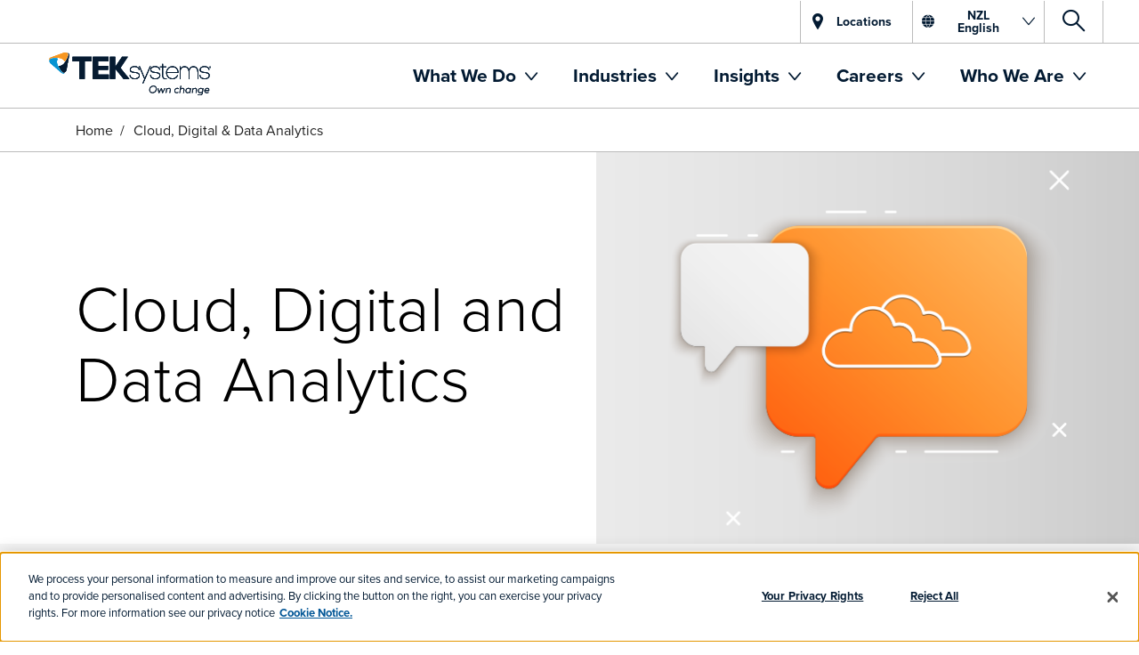

--- FILE ---
content_type: text/html; charset=utf-8
request_url: https://www.teksystems.com/en-nz/data-and-cloud-services
body_size: 31821
content:
<!DOCTYPE html>
<html lang="en-NZ">
<head>
	<meta charset="utf-8">
	<meta http-equiv="X-UA-Compatible" content="IE=edge">
	<meta name="viewport" content="width=device-width, initial-scale=1.0">
	<link rel="stylesheet" href=https://use.typekit.net/apa2ftc.css>
	
    <title>Cloud, Digital and Data Analytics | TEKsystems</title>


    <meta property="og:type" content="website" />

    <meta property="og:title" content="Cloud, Digital and Data Analytics" />
    <meta property="og:image" content="https://www.teksystems.com/-/media/teksystems/images/open%20graph/apac%20images/cloud-digital-data-apac-og.png?rev=98dff1f9adb44132a11fd778ecee26c4" />
    <meta property="og:image:type" content="image/png" />
    <meta property="og:image:width" content="1200" />
    <meta property="og:image:height" content="630" />

    <meta property="og:description" content="Cloud services, data analysis, and digital transformation can help your business discover value. See how our talent can help your business deliver valuable experiences." />
    <meta name="description" content="Cloud services, data analysis, and digital transformation can help your business discover value. See how our talent can help your business deliver valuable experiences." />

<meta property="og:url" content="https://www.teksystems.com/en-nz/data-and-cloud-services" />
<meta name="robots" content="INDEX, FOLLOW" />

    <link href="https://www.teksystems.com/en-nz/data-and-cloud-services" rel="canonical" />

		<!-- Snippet scripts -->

<script type="text/plain" class="optanon-category-C0002">
  // Pingdom RUM script
  (function() {
    var script = document.createElement('script');
    script.src = '//rum-static.pingdom.net/pa-63233e8a9034fb001100126f.js';
    script.async = true;
    document.head.appendChild(script);
  })();
</script>
		<!-- Site header scripts -->
<!-- OneTrust Cookies Consent Notice start for teksystems.com -->
<script src="https://cdn.cookielaw.org/scripttemplates/otSDKStub.js" data-document-language="true" type="text/javascript" charset="UTF-8" data-domain-script="c06e9eeb-b921-4726-895d-58748541b5e9-test" ></script>
<script type="text/javascript">
function OptanonWrapper() { }
</script>
<!-- OneTrust Cookies Consent Notice end for teksystems.com -->

<script type="text/plain" class="optanon-category-C0004">
    (function (w, d, s, l, i) {
        w[l] = w[l] || []; w[l].push({ 'gtm.start': new Date().getTime(), event: 'gtm.js' });
        var f = d.getElementsByTagName(s)[0],
            j = d.createElement(s), dl = l != 'dataLayer' ? '&l=' + l : ''; j.async = true;
            j.src = 'https://www.googletagmanager.com/gtm.js?id=' + i + dl; f.parentNode.insertBefore(j, f);
    })(window, document, 'script', 'dataLayer', 'GTM-T8WVCXW');
</script>
<script src="//assets.adobedtm.com/launch-EN7501e823c3234e048df9005a4f553ff3.min.js" async></script>

<style>
.embed-responsive-16by9:before {
    padding-top: 56.25%;
    content: "";
    display: block;
}
@media screen and (min-width: 1024px) {
    .page-wrapper {
      padding-top: 160px !important;
     }
}

</style>
		<!-- Page header scripts -->


	<link rel="alternate" href="https://www.teksystems.com/en/data-and-cloud-services" hreflang="en" />
	<link rel="alternate" href="https://www.teksystems.com/en-nz/data-and-cloud-services" hreflang="en-NZ" />
	<link rel="alternate" href="https://www.teksystems.com/nl-nl/data-and-cloud-services" hreflang="nl-NL" />
	<link rel="alternate" href="https://www.teksystems.com/de-ch/data-and-cloud-services" hreflang="de-CH" />
	<link rel="alternate" href="https://www.teksystems.com/sv-se/data-and-cloud-services" hreflang="sv-SE" />
	<link rel="alternate" href="https://www.teksystems.com/en-jp/data-and-cloud-services" hreflang="en-JP" />
	<link rel="alternate" href="https://www.teksystems.com/en-cn/data-and-cloud-services" hreflang="en-CN" />
	<link rel="alternate" href="https://www.teksystems.com/nl-be/data-and-cloud-services" hreflang="nl-BE" />
	<link rel="alternate" href="https://www.teksystems.com/en-au/data-and-cloud-services" hreflang="en-AU" />
	<link rel="alternate" href="https://www.teksystems.com/en-hk/data-and-cloud-services" hreflang="en-HK" />
	<link rel="alternate" href="https://www.teksystems.com/fr-be/data-and-cloud-services" hreflang="fr-BE" />
	<link rel="alternate" href="https://www.teksystems.com/de-de/data-and-cloud-services" hreflang="de-DE" />
	<link rel="alternate" href="https://www.teksystems.com/en-gb/data-and-cloud-services" hreflang="en-GB" />
	<link rel="alternate" href="https://www.teksystems.com/en-sg/data-and-cloud-services" hreflang="en-SG" />
	<link rel="alternate" href="https://www.teksystems.com/zh-cn/data-and-cloud-services" hreflang="zh-CN" />
	<link rel="alternate" href="https://www.teksystems.com/fr-ca/data-and-cloud-services" hreflang="fr-CA" />
	<link rel="alternate" href="https://www.teksystems.com/en-ca/data-and-cloud-services" hreflang="en-CA" />
	<link rel="alternate" href="https://www.teksystems.com/en-in/data-and-cloud-services" hreflang="en-IN" />
	<link rel="alternate" href="https://www.teksystems.com/fr-fr/data-and-cloud-services" hreflang="fr-FR" />

	<meta name="twitter:card" content="summary_large_image" />
		<meta name="twitter:site" content="@TEKsystems" />
<link href="/areas/teksystems/css/lazy-load.css" rel="stylesheet"/>
	<link href="/areas/teksystems/css/datepicker.css" rel="stylesheet"/>

	<link href="/areas/teksystems/css/tek-styles-normal.css?v=5jWaCmINO0TUoGp-PPSAjnmm1fyoMjtRvFKOmRQf85M1" rel="stylesheet"/>

	<link href="/areas/teksystems/css/override.css" rel="stylesheet"/>

	
<style>@media screen and (min-width:1024px){.page-wrapper{padding-top:122px!important}}</style>
<style>
.score-stripe.no-margin-top{
margin-top:0 !important;
}

.score-stripe.no-margin-bottom{
margin-bottom:0 !important;
}

.score-stripe.stripe-no-padding-bottom{
padding-bottom:0 !important;
}
</style>
<style>

.tek-services-approach {
    padding-bottom: 60px;
}

</style>

	
	<!-- favicon -->
	<link rel="icon" href="/Content/Images/favicon.ico" type="image/x-icon">
	<link rel="shortcut icon" href="/Content/Images/favicon.ico" type="image/x-icon">
	<!-- HTML5 shim and Respond.js IE8 support of HTML5 elements and media queries -->
	<!--[if lt IE 9]>
	  <script src="//cdnjs.cloudflare.com/ajax/libs/html5shiv/3.7.2/html5shiv.min.js"></script>
	  <script src="//cdnjs.cloudflare.com/ajax/libs/respond.js/1.4.2/respond.js"></script>
	<![endif]-->
	
</head>
<body id="css-override" class="services-page-template en-nz mode-live web data-and-cloud-services">
    <div id="overlay-wrapper">
        <div id="spinner-wrapper"></div>
    </div>



<!-- Google Tag Manager (noscript) -->
<noscript>
    <iframe src="https://www.googletagmanager.com/ns.html?id=GTM-T8WVCXW"
        height="0" width="0" style="display:none;visibility:hidden"></iframe>
</noscript>
<!-- End Google Tag Manager (noscript) --><div data-ux-args="{&quot;messages&quot;:[]}" data-ux-module="site/Components/Shared/CookieMonsterTracker" data-ux-state="pending">    <div></div>
</div>
    <svg xmlns="http://www.w3.org/2000/svg" style="height: 0; width: 0; position: absolute;">
    <defs>
                <linearGradient id="tgs-gradient">
                    <stop offset="0%" stop-color="#0095D3" />
                    <stop offset="100%" stop-color="#C1D82F" />
                </linearGradient>
    </defs>
</svg>
        <a id="top" class="score-anchorpoint" name="top" title=""></a>
<header class="score-header megamenu-header" >
    <div class="score-column1 skip-link__container" >
    <div class="score-center">
        <span class="tek-click-wrapper" data-ux-args="{&quot;itemId&quot;:&quot;{A415FB32-FF88-4154-B427-BF1AB26F40AF}&quot;,&quot;track&quot;:true,&quot;MenuTracking&quot;:false}" data-ux-module="site/Components/ScoreWrappedComponent" data-ux-state="pending"><a class="score-button skip-link" data-ux-args="{&quot;ClickMessagesTransmitting&quot;:[],&quot;StateChangeMessagesTransmitting&quot;:[],&quot;ShowActionMessages&quot;:[],&quot;HideActionMessages&quot;:[]}" data-ux-module="score_bootstrap/Components/Button" data-ux-state="pending" href="#main-content">Skip to Content</a></span>
    </div>
</div><div class="score-column1 search-mobile" >
    <div class="score-center">
        
<a data-toggle="collapse" href="#2b700b9e-8742-4265-bbd0-253523d59fd4" class="collapsed dropdown score-megamenu-dropdown tek-collapsible-panel-button" aria-expanded="false">
	<span class="icon-search"></span><span class="access">Search</span>
</a>
    </div>
</div><div class="score-stripe utility-nav" style="background-color:#FFFFFF;" >


    <div class="container full-width score-page-layout-column1 ">
    <div class="score-column1 " >
        <div class="score-center">
            <span class="tek-click-wrapper" data-ux-args="{&quot;itemId&quot;:&quot;{F5236A4E-7FC8-462A-B03D-9823ACFDF2D5}&quot;,&quot;track&quot;:true,&quot;MenuTracking&quot;:false}" data-ux-module="site/Components/ScoreWrappedComponent" data-ux-state="pending"><a class="score-button btn btn--util btn--locations" data-ux-args="{&quot;ClickMessagesTransmitting&quot;:[],&quot;StateChangeMessagesTransmitting&quot;:[],&quot;ShowActionMessages&quot;:[],&quot;HideActionMessages&quot;:[]}" data-ux-module="score_bootstrap/Components/Button" data-ux-state="pending" href="/en-nz/locations">Locations</a></span>
<a data-toggle="collapse" href="#6b4898bc-a358-40fc-b6f7-b112eaa8e383" class="collapsed dropdown score-megamenu-dropdown tek-collapsible-panel-button btn--language btn btn--util" aria-expanded="false">
	<span class="icon-globe"></span><span class="lang-indicator btn__title">NZL<br>English</span><span class="icon-angle-down"></span>
</a>
<a data-toggle="collapse" href="#2b700b9e-8742-4265-bbd0-253523d59fd4" class="collapsed dropdown score-megamenu-dropdown tek-collapsible-panel-button btn--search btn btn--util" aria-expanded="false">
	<span class="icon-search"></span><span class="access">Search</span>
</a>
        </div>
    </div>
</div>

</div><div class="score-stripe score-stripe--collapsed" style="" >


    <div class="container score-page-layout-column1 ">
    <div class="score-column1 " >
        <div class="score-center">
            
<div class="score-panel tek-collapsible-panel panel-default" style="">



        <div id="6b4898bc-a358-40fc-b6f7-b112eaa8e383"
               class="panel-collapse collapse container"
>

            <div class="panel-body">
                    <button class="btn btn--close pull-right close-panel">
                        X <span class="access">Close Language Selection</span>
                    </button>
                <div class="score-column1 " >
    <div class="score-center">
        <div class="score-center-text " >
    <div class="score-content-spot" >
    <p class="lead"><strong>Choose your language:</strong></p>
</div>

</div><div class="score-style-box flex-wrap flex-wrap--fifth" data-ux-args="{&quot;IsEditorEditing&quot;:false,&quot;StateChangeMessagesTransmitting&quot;:[],&quot;ShowActionMessages&quot;:[],&quot;HideActionMessages&quot;:[]}" data-ux-module="score_bootstrap/Components/StyleBox" data-ux-state="pending" style="" vbpg="1"><div class="score-style-box" data-ux-args="{&quot;IsEditorEditing&quot;:false,&quot;StateChangeMessagesTransmitting&quot;:[],&quot;ShowActionMessages&quot;:[],&quot;HideActionMessages&quot;:[]}" data-ux-module="score_bootstrap/Components/StyleBox" data-ux-state="pending" style=""><div class="score-content-spot" >
    <p>Australia</p>
</div>
<ul class="score-menu-list" role="menu" >
    <li class="score-megamenu-dropdown">
            <a href="/en-au/data-and-cloud-services">English</a>
</li>
</ul></div><div class="score-style-box" data-ux-args="{&quot;IsEditorEditing&quot;:false,&quot;StateChangeMessagesTransmitting&quot;:[],&quot;ShowActionMessages&quot;:[],&quot;HideActionMessages&quot;:[]}" data-ux-module="score_bootstrap/Components/StyleBox" data-ux-state="pending" style=""><div class="score-content-spot" >
    <p>Belgium</p>
</div>
<ul class="score-menu-list" role="menu" >
    <li class="score-megamenu-dropdown">
            <a href="/fr-be/data-and-cloud-services">Fran&#231;ais</a>
</li><li class="score-megamenu-dropdown">
            <a href="/nl-be/data-and-cloud-services">Nederlands</a>
</li><li class="score-megamenu-dropdown">
            <a href="/en-gb/data-and-cloud-services">English</a>
</li>
</ul></div><div class="score-style-box" data-ux-args="{&quot;IsEditorEditing&quot;:false,&quot;StateChangeMessagesTransmitting&quot;:[],&quot;ShowActionMessages&quot;:[],&quot;HideActionMessages&quot;:[]}" data-ux-module="score_bootstrap/Components/StyleBox" data-ux-state="pending" style=""><div class="score-content-spot" >
    <p>Canada</p>
</div>
<ul class="score-menu-list" role="menu" >
    <li class="score-megamenu-dropdown">
            <a href="/fr-ca/data-and-cloud-services">Fran&#231;ais</a>
</li><li class="score-megamenu-dropdown">
            <a href="/en-ca/data-and-cloud-services">English</a>
</li>
</ul></div><div class="score-style-box" data-ux-args="{&quot;IsEditorEditing&quot;:false,&quot;StateChangeMessagesTransmitting&quot;:[],&quot;ShowActionMessages&quot;:[],&quot;HideActionMessages&quot;:[]}" data-ux-module="score_bootstrap/Components/StyleBox" data-ux-state="pending" style=""><div class="score-content-spot" >
    <p>China</p>
</div>
<ul class="score-menu-list" role="menu" >
    <li class="score-megamenu-dropdown">
            <a href="/en-cn/data-and-cloud-services">English</a>
</li><li class="score-megamenu-dropdown">
            <a href="/zh-cn/data-and-cloud-services">简体中文</a>
</li>
</ul></div><div class="score-style-box" data-ux-args="{&quot;IsEditorEditing&quot;:false,&quot;StateChangeMessagesTransmitting&quot;:[],&quot;ShowActionMessages&quot;:[],&quot;HideActionMessages&quot;:[]}" data-ux-module="score_bootstrap/Components/StyleBox" data-ux-state="pending" style=""><div class="score-content-spot" >
    <p>France</p>
</div>
<ul class="score-menu-list" role="menu" >
    <li class="score-megamenu-dropdown">
            <a href="/fr-fr/data-and-cloud-services">Fran&#231;ais</a>
</li><li class="score-megamenu-dropdown">
            <a href="/en-gb/data-and-cloud-services">English</a>
</li>
</ul></div><div class="score-style-box" data-ux-args="{&quot;IsEditorEditing&quot;:false,&quot;StateChangeMessagesTransmitting&quot;:[],&quot;ShowActionMessages&quot;:[],&quot;HideActionMessages&quot;:[]}" data-ux-module="score_bootstrap/Components/StyleBox" data-ux-state="pending" style=""><div class="score-content-spot" >
    <p>Germany</p>
</div>
<ul class="score-menu-list" role="menu" >
    <li class="score-megamenu-dropdown">
            <a href="/de-de/data-and-cloud-services">Deutsch</a>
</li><li class="score-megamenu-dropdown">
            <a href="/en-gb/data-and-cloud-services">English</a>
</li>
</ul></div><div class="score-style-box" data-ux-args="{&quot;IsEditorEditing&quot;:false,&quot;StateChangeMessagesTransmitting&quot;:[],&quot;ShowActionMessages&quot;:[],&quot;HideActionMessages&quot;:[]}" data-ux-module="score_bootstrap/Components/StyleBox" data-ux-state="pending" style=""><div class="score-content-spot" >
    <p>Hong Kong</p>
</div>
<ul class="score-menu-list" role="menu" >
    <li class="score-megamenu-dropdown">
            <a href="/en-hk/data-and-cloud-services">English</a>
</li>
</ul></div><div class="score-style-box" data-ux-args="{&quot;IsEditorEditing&quot;:false,&quot;StateChangeMessagesTransmitting&quot;:[],&quot;ShowActionMessages&quot;:[],&quot;HideActionMessages&quot;:[]}" data-ux-module="score_bootstrap/Components/StyleBox" data-ux-state="pending" style=""><div class="score-content-spot" >
    <p>India</p>
</div>
<ul class="score-menu-list" role="menu" >
    <li class="score-megamenu-dropdown">
            <a href="/en-in/data-and-cloud-services">English</a>
</li>
</ul></div><div class="score-style-box" data-ux-args="{&quot;IsEditorEditing&quot;:false,&quot;StateChangeMessagesTransmitting&quot;:[],&quot;ShowActionMessages&quot;:[],&quot;HideActionMessages&quot;:[]}" data-ux-module="score_bootstrap/Components/StyleBox" data-ux-state="pending" style=""><div class="score-content-spot" >
    <p>Ireland</p>
</div>
<ul class="score-menu-list" role="menu" >
    <li class="score-megamenu-dropdown">
            <a href="/en-gb/data-and-cloud-services">English</a>
</li>
</ul></div><div class="score-style-box" data-ux-args="{&quot;IsEditorEditing&quot;:false,&quot;StateChangeMessagesTransmitting&quot;:[],&quot;ShowActionMessages&quot;:[],&quot;HideActionMessages&quot;:[]}" data-ux-module="score_bootstrap/Components/StyleBox" data-ux-state="pending" style=""><div class="score-content-spot" >
    <p>Japan</p>
</div>
<ul class="score-menu-list" role="menu" >
    <li class="score-megamenu-dropdown">
            <a href="/en-jp/data-and-cloud-services">English</a>
</li><li class="score-megamenu-dropdown">
            <a href="/ja-jp/data-and-cloud-services">日本語</a>
</li>
</ul></div><div class="score-style-box" data-ux-args="{&quot;IsEditorEditing&quot;:false,&quot;StateChangeMessagesTransmitting&quot;:[],&quot;ShowActionMessages&quot;:[],&quot;HideActionMessages&quot;:[]}" data-ux-module="score_bootstrap/Components/StyleBox" data-ux-state="pending" style=""><div class="score-content-spot" >
    <p>Netherlands</p>
</div>
<ul class="score-menu-list" role="menu" >
    <li class="score-megamenu-dropdown">
            <a href="/nl-nl/data-and-cloud-services">Nederlands</a>
</li><li class="score-megamenu-dropdown">
            <a href="/en-gb/data-and-cloud-services">English</a>
</li>
</ul></div><div class="score-style-box" data-ux-args="{&quot;IsEditorEditing&quot;:false,&quot;StateChangeMessagesTransmitting&quot;:[],&quot;ShowActionMessages&quot;:[],&quot;HideActionMessages&quot;:[]}" data-ux-module="score_bootstrap/Components/StyleBox" data-ux-state="pending" style=""><div class="score-content-spot" >
    <p>New Zealand</p>
</div>
<ul class="score-menu-list" role="menu" >
    <li class="score-megamenu-dropdown">
            <a href="/en-nz/data-and-cloud-services">English</a>
</li>
</ul></div><div class="score-style-box" data-ux-args="{&quot;IsEditorEditing&quot;:false,&quot;StateChangeMessagesTransmitting&quot;:[],&quot;ShowActionMessages&quot;:[],&quot;HideActionMessages&quot;:[]}" data-ux-module="score_bootstrap/Components/StyleBox" data-ux-state="pending" style=""><div class="score-content-spot" >
    <p>Singapore</p>
</div>
<ul class="score-menu-list" role="menu" >
    <li class="score-megamenu-dropdown">
            <a href="/en-sg/data-and-cloud-services">English</a>
</li>
</ul></div><div class="score-style-box" data-ux-args="{&quot;IsEditorEditing&quot;:false,&quot;StateChangeMessagesTransmitting&quot;:[],&quot;ShowActionMessages&quot;:[],&quot;HideActionMessages&quot;:[]}" data-ux-module="score_bootstrap/Components/StyleBox" data-ux-state="pending" style=""><div class="score-content-spot" >
    <p>Sweden</p>
</div>
<ul class="score-menu-list" role="menu" >
    <li class="score-megamenu-dropdown">
            <a href="/sv-se/data-and-cloud-services">Svenska</a>
</li><li class="score-megamenu-dropdown">
            <a href="/en-gb/data-and-cloud-services">English</a>
</li>
</ul></div><div class="score-style-box" data-ux-args="{&quot;IsEditorEditing&quot;:false,&quot;StateChangeMessagesTransmitting&quot;:[],&quot;ShowActionMessages&quot;:[],&quot;HideActionMessages&quot;:[]}" data-ux-module="score_bootstrap/Components/StyleBox" data-ux-state="pending" style=""><div class="score-content-spot" >
    <p>Switzerland</p>
</div>
<ul class="score-menu-list" role="menu" >
    <li class="score-megamenu-dropdown">
            <a href="/de-ch/data-and-cloud-services">Deutsch</a>
</li><li class="score-megamenu-dropdown">
            <a href="/en-gb/data-and-cloud-services">English</a>
</li>
</ul></div><div class="score-style-box" data-ux-args="{&quot;IsEditorEditing&quot;:false,&quot;StateChangeMessagesTransmitting&quot;:[],&quot;ShowActionMessages&quot;:[],&quot;HideActionMessages&quot;:[]}" data-ux-module="score_bootstrap/Components/StyleBox" data-ux-state="pending" style=""><div class="score-content-spot" >
    <p>United Kingdom</p>
</div>
<ul class="score-menu-list" role="menu" >
    <li class="score-megamenu-dropdown">
            <a href="/en-gb/data-and-cloud-services">English</a>
</li>
</ul></div><div class="score-style-box" data-ux-args="{&quot;IsEditorEditing&quot;:false,&quot;StateChangeMessagesTransmitting&quot;:[],&quot;ShowActionMessages&quot;:[],&quot;HideActionMessages&quot;:[]}" data-ux-module="score_bootstrap/Components/StyleBox" data-ux-state="pending" style=""><div class="score-content-spot" >
    <p>United States</p>
</div>
<ul class="score-menu-list" role="menu" >
    <li class="score-megamenu-dropdown">
            <a href="/en/data-and-cloud-services">English</a>
</li>
</ul></div></div>
    </div>
</div>
            </div>
            </div>
</div>
        </div>
    </div>
</div>

</div><div class="score-stripe score-stripe--collapsed score-stripe--search" style="" >


    <div class="container score-page-layout-column1 ">
    <div class="score-column1 " >
        <div class="score-center">
            
<div class="score-panel tek-collapsible-panel panel-default" style="">



        <div id="2b700b9e-8742-4265-bbd0-253523d59fd4"
               class="panel-collapse collapse container"
>

            <div class="panel-body">
                    <button class="btn btn--close pull-right close-panel">
                        X <span class="access">Close Site Search</span>
                    </button>
                <div class="score-column3 wide-middle" >
    <div class="score-left">
        
    </div>
    <div class="score-center">
        <div class="score-center-text " >
    <div class="score-search-box" data-ux-args="{&quot;IsEditorEditing&quot;:false,&quot;Language&quot;:&quot;en-NZ&quot;,&quot;IndexName&quot;:&quot;teksystems_tenant_web_index&quot;,&quot;SearchApiUrl&quot;:&quot;/Base/Search/ScoreContentSearch&quot;,&quot;SearchFlags&quot;:{&quot;Fallback To Default Tiles&quot;:&quot;True&quot;,&quot;Remove Empty Tiles&quot;:&quot;True&quot;}}" data-ux-module="score_bootstrap/Components/ContentSearch/SearchBox" data-ux-state="pending">        <div class="js-typeahead">
            <input type="text"
                   placeholder="Search TEKsystems.com"
                   autocomplete="off"
                   data-provide="typeahead"
                   data-bind="textInput: query"
                   title="Type search term here"
                   value =""/>
            
            <span class="clear-input" data-bind="visible: query, click: resetSearch">&times;</span>
            <a href="/en-nz/search-results" data-bind="click: doSearch" class="button score-button ">score-search</a>
        </div>
</div>
</div>
    </div>
    <div class="score-right">
        
    </div>
</div>
            </div>
            </div>
</div>
        </div>
    </div>
</div>

</div>    <nav class="score-megamenu navbar-megamenu" role="navigation" vbpg="1">
        <div class="score-nav-wrapper">
            <div class="score-nav">
                <!-- score-nav-wrapper is the container -->
                <div class="navbar-header score-navbar-header">
                    <button type="button" data-toggle="collapse" data-target="#mm-fe707a95-980e-4f4f-8e02-77aa52bc2d36"
                            class="score-hamburger navbar-toggle">
                        <span class="sr-only">Toggle navigation</span>
                        <span class="icon-bar"></span>
                        <span class="icon-bar"></span>
                        <span class="icon-bar"></span>
                    </button>
                        <a href="/en-nz/" class="navbar-brand">
                            <img src="https://www.teksystems.com/cdn-cgi/image/quality=95,format=webp/https://www.teksystems.com/-/media/teksystems/images/logos/teksystems-logo.svg?iar=0&rev=a04ca0732d574f6e9ac09e5bf61d4264&hash=6CD6804717F69F4BAEF33E9ADA2FD454" class="img-responsive" alt="TEKsystems" />
                             
                        </a>
                </div>
                <div class="collapse navbar-collapse" id="mm-fe707a95-980e-4f4f-8e02-77aa52bc2d36">
                    <ul class="nav navbar-nav score-nav" role="menu" >
    <li class="score-megamenu-dropdown" data-ux-args="{&quot;IsEditorEditing&quot;:false,&quot;ClickMessagesTransmitting&quot;:[]}" data-ux-module="score_bootstrap/Components/MegaMenuItem" data-ux-state="pending" role="menuitem">            <a href="#" data-toggle="dropdown">
                What We Do
            </a>
            <a href="#" class="dropdown-toggle toggle-caret" data-toggle="dropdown">
                <span class="caret"></span>
                <span class="sr-only">toggle menu</span>
            </a>
            <ul class="dropdown-menu" role="menu">
                <li role="menuitem">
                    <div class="score-megamenu-content">
                        <div class="score-style-box pulldownmenu-container" data-ux-args="{&quot;IsEditorEditing&quot;:false,&quot;StateChangeMessagesTransmitting&quot;:[],&quot;ShowActionMessages&quot;:[],&quot;HideActionMessages&quot;:[]}" data-ux-module="score_bootstrap/Components/StyleBox" data-ux-state="pending" style=""><div class="score-content-spot menu-back-wrap" >
    <a href="#" class="menu-back">&lt; <strong>Back</strong></a>
</div>
<div class="score-style-box megamenu-header" data-ux-args="{&quot;IsEditorEditing&quot;:false,&quot;StateChangeMessagesTransmitting&quot;:[],&quot;ShowActionMessages&quot;:[],&quot;HideActionMessages&quot;:[]}" data-ux-module="score_bootstrap/Components/StyleBox" data-ux-state="pending" style=""><ul class="score-menu-list" role="menu" >
    <span class="tek-click-wrapper" data-ux-args="{&quot;itemId&quot;:&quot;{A62C67A5-56AE-4B6D-BA6A-ED2B235C261E}&quot;,&quot;track&quot;:false,&quot;MenuTracking&quot;:true}" data-ux-module="site/Components/ScoreWrappedComponent" data-ux-state="pending">

<li class="score-menu-list-item" data-ux-args="{&quot;IsEditorEditing&quot;:false,&quot;ClickMessagesTransmitting&quot;:[]}" data-ux-module="score_bootstrap/Components/MenuListItem" data-ux-state="pending" role="menuitem"><a href="/en-nz/business-transformation">Accelerate Business Transformation</a></li></span>
</ul></div><div class="score-column4 equal" >
    <div class="score-left">
        <div class="score-style-box megamenu-subtitle" data-ux-args="{&quot;IsEditorEditing&quot;:false,&quot;StateChangeMessagesTransmitting&quot;:[],&quot;ShowActionMessages&quot;:[],&quot;HideActionMessages&quot;:[]}" data-ux-module="score_bootstrap/Components/StyleBox" data-ux-state="pending" style=""><ul class="score-menu-list" role="menu" >
    <span class="tek-click-wrapper" data-ux-args="{&quot;itemId&quot;:&quot;{05BE6532-F278-49D9-BEC8-E9CA2E877304}&quot;,&quot;track&quot;:false,&quot;MenuTracking&quot;:true}" data-ux-module="site/Components/ScoreWrappedComponent" data-ux-state="pending">

<li class="score-menu-list-item megamenu-subtitle" data-ux-args="{&quot;IsEditorEditing&quot;:false,&quot;ClickMessagesTransmitting&quot;:[]}" data-ux-module="score_bootstrap/Components/MenuListItem" data-ux-state="pending" role="menuitem"><a href="/en-nz/technology-consulting">Maximise Technology ROI</a></li></span><span class="tek-click-wrapper" data-ux-args="{&quot;itemId&quot;:&quot;{9ED56562-69CC-4A17-AF00-DCAC9C2F037B}&quot;,&quot;track&quot;:false,&quot;MenuTracking&quot;:true}" data-ux-module="site/Components/ScoreWrappedComponent" data-ux-state="pending">

<li class="score-menu-list-item active" data-ux-args="{&quot;IsEditorEditing&quot;:false,&quot;ClickMessagesTransmitting&quot;:[]}" data-ux-module="score_bootstrap/Components/MenuListItem" data-ux-state="pending" role="menuitem"><a href="/en-nz/data-and-cloud-services">Cloud, Digital & Data Analytics </a></li></span><span class="tek-click-wrapper" data-ux-args="{&quot;itemId&quot;:&quot;{71A1C985-835E-4EFF-A961-BDF4F40990A1}&quot;,&quot;track&quot;:false,&quot;MenuTracking&quot;:true}" data-ux-module="site/Components/ScoreWrappedComponent" data-ux-state="pending">

<li class="score-menu-list-item" data-ux-args="{&quot;IsEditorEditing&quot;:false,&quot;ClickMessagesTransmitting&quot;:[]}" data-ux-module="score_bootstrap/Components/MenuListItem" data-ux-state="pending" role="menuitem"><a href="/en-nz/cloud-services">Cloud Services</a></li></span><span class="tek-click-wrapper" data-ux-args="{&quot;itemId&quot;:&quot;{ABEBEF38-F505-4EBB-BA29-5AF3C823ED15}&quot;,&quot;track&quot;:false,&quot;MenuTracking&quot;:true}" data-ux-module="site/Components/ScoreWrappedComponent" data-ux-state="pending">

<li class="score-menu-list-item" data-ux-args="{&quot;IsEditorEditing&quot;:false,&quot;ClickMessagesTransmitting&quot;:[]}" data-ux-module="score_bootstrap/Components/MenuListItem" data-ux-state="pending" role="menuitem"><a href="/en-nz/data-analytics">Data Analytics </a></li></span><span class="tek-click-wrapper" data-ux-args="{&quot;itemId&quot;:&quot;{A6D74A0F-244C-4152-AAD6-FEA185AF98FB}&quot;,&quot;track&quot;:false,&quot;MenuTracking&quot;:true}" data-ux-module="site/Components/ScoreWrappedComponent" data-ux-state="pending">

<li class="score-menu-list-item" data-ux-args="{&quot;IsEditorEditing&quot;:false,&quot;ClickMessagesTransmitting&quot;:[]}" data-ux-module="score_bootstrap/Components/MenuListItem" data-ux-state="pending" role="menuitem"><a href="/en-nz/application-innovation">Application Innovation</a></li></span><span class="tek-click-wrapper" data-ux-args="{&quot;itemId&quot;:&quot;{BA59D150-755E-4044-AC0B-1FABD4E2A7E6}&quot;,&quot;track&quot;:false,&quot;MenuTracking&quot;:true}" data-ux-module="site/Components/ScoreWrappedComponent" data-ux-state="pending">

<li class="score-menu-list-item" data-ux-args="{&quot;IsEditorEditing&quot;:false,&quot;ClickMessagesTransmitting&quot;:[]}" data-ux-module="score_bootstrap/Components/MenuListItem" data-ux-state="pending" role="menuitem"><a href="/en-nz/ai-machine-learning-automation">Artificial Intelligence, Machine Learning & Automation</a></li></span><span class="tek-click-wrapper" data-ux-args="{&quot;itemId&quot;:&quot;{3F43D47B-555C-4898-A57D-B32D237529F4}&quot;,&quot;track&quot;:false,&quot;MenuTracking&quot;:true}" data-ux-module="site/Components/ScoreWrappedComponent" data-ux-state="pending">

<li class="score-menu-list-item" data-ux-args="{&quot;IsEditorEditing&quot;:false,&quot;ClickMessagesTransmitting&quot;:[]}" data-ux-module="score_bootstrap/Components/MenuListItem" data-ux-state="pending" role="menuitem"><a href="/en-nz/agile-transformation">Agile Transformation</a></li></span>
</ul></div>
    </div>
    <div class="score-center">
        <div class="score-style-box megamenu-subtitle" data-ux-args="{&quot;IsEditorEditing&quot;:false,&quot;StateChangeMessagesTransmitting&quot;:[],&quot;ShowActionMessages&quot;:[],&quot;HideActionMessages&quot;:[]}" data-ux-module="score_bootstrap/Components/StyleBox" data-ux-state="pending" style=""><ul class="score-menu-list" role="menu" >
    <span class="tek-click-wrapper" data-ux-args="{&quot;itemId&quot;:&quot;{4D5521DD-F191-4910-BA02-1ED85F6E9B0C}&quot;,&quot;track&quot;:false,&quot;MenuTracking&quot;:true}" data-ux-module="site/Components/ScoreWrappedComponent" data-ux-state="pending">

<li class="score-menu-list-item megamenu-subtitle" data-ux-args="{&quot;IsEditorEditing&quot;:false,&quot;ClickMessagesTransmitting&quot;:[]}" data-ux-module="score_bootstrap/Components/MenuListItem" data-ux-state="pending" role="menuitem"><a href="/en-nz/drive-business-growth">Drive Business Growth</a></li></span><span class="tek-click-wrapper" data-ux-args="{&quot;itemId&quot;:&quot;{CA28A56F-C182-4503-9932-12678053A973}&quot;,&quot;track&quot;:false,&quot;MenuTracking&quot;:true}" data-ux-module="site/Components/ScoreWrappedComponent" data-ux-state="pending">

<li class="score-menu-list-item" data-ux-args="{&quot;IsEditorEditing&quot;:false,&quot;ClickMessagesTransmitting&quot;:[]}" data-ux-module="score_bootstrap/Components/MenuListItem" data-ux-state="pending" role="menuitem"></li></span><span class="tek-click-wrapper" data-ux-args="{&quot;itemId&quot;:&quot;{6D19EBB5-BF33-4E31-8E08-013595986E53}&quot;,&quot;track&quot;:false,&quot;MenuTracking&quot;:true}" data-ux-module="site/Components/ScoreWrappedComponent" data-ux-state="pending">

<li class="score-menu-list-item" data-ux-args="{&quot;IsEditorEditing&quot;:false,&quot;ClickMessagesTransmitting&quot;:[]}" data-ux-module="score_bootstrap/Components/MenuListItem" data-ux-state="pending" role="menuitem"><a href="/en-nz/technology-services">Technology Operations Management</a></li></span><span class="tek-click-wrapper" data-ux-args="{&quot;itemId&quot;:&quot;{B6447A29-52FF-4565-A274-5ED657EFE2D0}&quot;,&quot;track&quot;:false,&quot;MenuTracking&quot;:true}" data-ux-module="site/Components/ScoreWrappedComponent" data-ux-state="pending">

<li class="score-menu-list-item" data-ux-args="{&quot;IsEditorEditing&quot;:false,&quot;ClickMessagesTransmitting&quot;:[]}" data-ux-module="score_bootstrap/Components/MenuListItem" data-ux-state="pending" role="menuitem"><a href="/en-nz/cyber-risk-security">Risk & Security</a></li></span>
</ul></div>
    </div>
    <div class="score-center2">
        <div class="score-style-box megamenu-subtitle" data-ux-args="{&quot;IsEditorEditing&quot;:false,&quot;StateChangeMessagesTransmitting&quot;:[],&quot;ShowActionMessages&quot;:[],&quot;HideActionMessages&quot;:[]}" data-ux-module="score_bootstrap/Components/StyleBox" data-ux-state="pending" style=""><ul class="score-menu-list" role="menu" >
    <span class="tek-click-wrapper" data-ux-args="{&quot;itemId&quot;:&quot;{DC786ED4-4C5F-4527-B688-14A2E48DAF9D}&quot;,&quot;track&quot;:false,&quot;MenuTracking&quot;:true}" data-ux-module="site/Components/ScoreWrappedComponent" data-ux-state="pending">

<li class="score-menu-list-item megamenu-subtitle" data-ux-args="{&quot;IsEditorEditing&quot;:false,&quot;ClickMessagesTransmitting&quot;:[]}" data-ux-module="score_bootstrap/Components/MenuListItem" data-ux-state="pending" role="menuitem"><a href="/en-nz/elevate-experiences">Elevate Customer Experiences </a></li></span><span class="tek-click-wrapper" data-ux-args="{&quot;itemId&quot;:&quot;{D3F6D386-5EDF-48D5-9E6F-48420E0B6FAF}&quot;,&quot;track&quot;:false,&quot;MenuTracking&quot;:true}" data-ux-module="site/Components/ScoreWrappedComponent" data-ux-state="pending">

<li class="score-menu-list-item" data-ux-args="{&quot;IsEditorEditing&quot;:false,&quot;ClickMessagesTransmitting&quot;:[]}" data-ux-module="score_bootstrap/Components/MenuListItem" data-ux-state="pending" role="menuitem"><a href="/en-nz/brand-strategy-design">Brand Strategy & Design</a></li></span><span class="tek-click-wrapper" data-ux-args="{&quot;itemId&quot;:&quot;{11CC852A-A4CF-42BB-B7CC-7A29712E6479}&quot;,&quot;track&quot;:false,&quot;MenuTracking&quot;:true}" data-ux-module="site/Components/ScoreWrappedComponent" data-ux-state="pending">

<li class="score-menu-list-item" data-ux-args="{&quot;IsEditorEditing&quot;:false,&quot;ClickMessagesTransmitting&quot;:[]}" data-ux-module="score_bootstrap/Components/MenuListItem" data-ux-state="pending" role="menuitem"><a href="/en-nz/digital-strategy-and-experience-design">Digital Strategy & Experience Design</a></li></span><span class="tek-click-wrapper" data-ux-args="{&quot;itemId&quot;:&quot;{B516451A-83F5-4ABE-8E60-68A06306A055}&quot;,&quot;track&quot;:false,&quot;MenuTracking&quot;:true}" data-ux-module="site/Components/ScoreWrappedComponent" data-ux-state="pending">

<li class="score-menu-list-item" data-ux-args="{&quot;IsEditorEditing&quot;:false,&quot;ClickMessagesTransmitting&quot;:[]}" data-ux-module="score_bootstrap/Components/MenuListItem" data-ux-state="pending" role="menuitem"><a href="/en-nz/data-analytics-experience-design">Data Analytics for UI/UX</a></li></span><span class="tek-click-wrapper" data-ux-args="{&quot;itemId&quot;:&quot;{72939B54-9ABB-47FF-8989-641CEA60255C}&quot;,&quot;track&quot;:false,&quot;MenuTracking&quot;:true}" data-ux-module="site/Components/ScoreWrappedComponent" data-ux-state="pending">

<li class="score-menu-list-item" data-ux-args="{&quot;IsEditorEditing&quot;:false,&quot;ClickMessagesTransmitting&quot;:[]}" data-ux-module="score_bootstrap/Components/MenuListItem" data-ux-state="pending" role="menuitem"></li></span>
</ul></div>
    </div>
    <div class="score-right">
        <div class="score-style-box megamenu-subtitle" data-ux-args="{&quot;IsEditorEditing&quot;:false,&quot;StateChangeMessagesTransmitting&quot;:[],&quot;ShowActionMessages&quot;:[],&quot;HideActionMessages&quot;:[]}" data-ux-module="score_bootstrap/Components/StyleBox" data-ux-state="pending" style=""><ul class="score-menu-list" role="menu" >
    <span class="tek-click-wrapper" data-ux-args="{&quot;itemId&quot;:&quot;{CED59E37-691A-480C-BDDD-0DD27A3A6D7D}&quot;,&quot;track&quot;:false,&quot;MenuTracking&quot;:true}" data-ux-module="site/Components/ScoreWrappedComponent" data-ux-state="pending">

<li class="score-menu-list-item megamenu-subtitle" data-ux-args="{&quot;IsEditorEditing&quot;:false,&quot;ClickMessagesTransmitting&quot;:[]}" data-ux-module="score_bootstrap/Components/MenuListItem" data-ux-state="pending" role="menuitem"><a href="/en-nz/talent-recruiting">Mobilise Talent</a></li></span><span class="tek-click-wrapper" data-ux-args="{&quot;itemId&quot;:&quot;{8E17431A-83D6-4D84-9F8C-2910F4825F5E}&quot;,&quot;track&quot;:false,&quot;MenuTracking&quot;:true}" data-ux-module="site/Components/ScoreWrappedComponent" data-ux-state="pending">

<li class="score-menu-list-item" data-ux-args="{&quot;IsEditorEditing&quot;:false,&quot;ClickMessagesTransmitting&quot;:[]}" data-ux-module="score_bootstrap/Components/MenuListItem" data-ux-state="pending" role="menuitem"></li></span><span class="tek-click-wrapper" data-ux-args="{&quot;itemId&quot;:&quot;{8545E0CE-F501-47D3-9D02-56F4B5F57B17}&quot;,&quot;track&quot;:false,&quot;MenuTracking&quot;:true}" data-ux-module="site/Components/ScoreWrappedComponent" data-ux-state="pending">

<li class="score-menu-list-item" data-ux-args="{&quot;IsEditorEditing&quot;:false,&quot;ClickMessagesTransmitting&quot;:[]}" data-ux-module="score_bootstrap/Components/MenuListItem" data-ux-state="pending" role="menuitem"></li></span><span class="tek-click-wrapper" data-ux-args="{&quot;itemId&quot;:&quot;{08CED9F8-1B63-41AB-88BC-597D62F37228}&quot;,&quot;track&quot;:false,&quot;MenuTracking&quot;:true}" data-ux-module="site/Components/ScoreWrappedComponent" data-ux-state="pending">

<li class="score-menu-list-item" data-ux-args="{&quot;IsEditorEditing&quot;:false,&quot;ClickMessagesTransmitting&quot;:[]}" data-ux-module="score_bootstrap/Components/MenuListItem" data-ux-state="pending" role="menuitem"><a href="/en-nz/talent-solutions">Talent Solutions </a></li></span>
</ul></div>
    </div>
</div><div class="score-style-box megamenu-subtitle" data-ux-args="{&quot;IsEditorEditing&quot;:false,&quot;StateChangeMessagesTransmitting&quot;:[],&quot;ShowActionMessages&quot;:[],&quot;HideActionMessages&quot;:[]}" data-ux-module="score_bootstrap/Components/StyleBox" data-ux-state="pending" style=""><div class="score-content-spot" >
    
</div>
</div><div class="score-style-box flex-evenly-spaced flex-wrap flex-wrap--fifth" data-ux-args="{&quot;IsEditorEditing&quot;:false,&quot;StateChangeMessagesTransmitting&quot;:[],&quot;ShowActionMessages&quot;:[],&quot;HideActionMessages&quot;:[]}" data-ux-module="score_bootstrap/Components/StyleBox" data-ux-state="pending" style=""><ul class="score-menu-list" role="menu" >
    <span class="tek-click-wrapper" data-ux-args="{&quot;itemId&quot;:&quot;{681501E5-B10A-4B53-B921-2DDA9B5281F9}&quot;,&quot;track&quot;:false,&quot;MenuTracking&quot;:true}" data-ux-module="site/Components/ScoreWrappedComponent" data-ux-state="pending">

<li class="score-menu-list-item" data-ux-args="{&quot;IsEditorEditing&quot;:false,&quot;ClickMessagesTransmitting&quot;:[]}" data-ux-module="score_bootstrap/Components/MenuListItem" data-ux-state="pending" role="menuitem"></li></span>
</ul><ul class="score-menu-list" role="menu" >
    <span class="tek-click-wrapper" data-ux-args="{&quot;itemId&quot;:&quot;{9AF72E3A-CFEA-4CD2-B73B-AD2A6C4A76BC}&quot;,&quot;track&quot;:false,&quot;MenuTracking&quot;:true}" data-ux-module="site/Components/ScoreWrappedComponent" data-ux-state="pending">

<li class="score-menu-list-item" data-ux-args="{&quot;IsEditorEditing&quot;:false,&quot;ClickMessagesTransmitting&quot;:[]}" data-ux-module="score_bootstrap/Components/MenuListItem" data-ux-state="pending" role="menuitem"></li></span>
</ul><ul class="score-menu-list" role="menu" >
    <span class="tek-click-wrapper" data-ux-args="{&quot;itemId&quot;:&quot;{7BB67B91-5073-42EF-A6A6-20FBE29B2015}&quot;,&quot;track&quot;:false,&quot;MenuTracking&quot;:true}" data-ux-module="site/Components/ScoreWrappedComponent" data-ux-state="pending">

<li class="score-menu-list-item" data-ux-args="{&quot;IsEditorEditing&quot;:false,&quot;ClickMessagesTransmitting&quot;:[]}" data-ux-module="score_bootstrap/Components/MenuListItem" data-ux-state="pending" role="menuitem"></li></span>
</ul><ul class="score-menu-list" role="menu" >
    <span class="tek-click-wrapper" data-ux-args="{&quot;itemId&quot;:&quot;{6779D3DC-D298-4DC0-8FB2-E096F5360CD1}&quot;,&quot;track&quot;:false,&quot;MenuTracking&quot;:true}" data-ux-module="site/Components/ScoreWrappedComponent" data-ux-state="pending">

<li class="score-menu-list-item" data-ux-args="{&quot;IsEditorEditing&quot;:false,&quot;ClickMessagesTransmitting&quot;:[]}" data-ux-module="score_bootstrap/Components/MenuListItem" data-ux-state="pending" role="menuitem"></li></span>
</ul><div class="score-style-box last" data-ux-args="{&quot;IsEditorEditing&quot;:false,&quot;StateChangeMessagesTransmitting&quot;:[],&quot;ShowActionMessages&quot;:[],&quot;HideActionMessages&quot;:[]}" data-ux-module="score_bootstrap/Components/StyleBox" data-ux-state="pending" style=""><span class="tek-click-wrapper" data-ux-args="{&quot;itemId&quot;:&quot;{CB675FC9-15A5-48B0-B82E-BAE9D5C86B4A}&quot;,&quot;track&quot;:false,&quot;MenuTracking&quot;:true}" data-ux-module="site/Components/ScoreWrappedComponent" data-ux-state="pending"><a class="score-button btn-link" data-ux-args="{&quot;ClickMessagesTransmitting&quot;:[],&quot;StateChangeMessagesTransmitting&quot;:[],&quot;ShowActionMessages&quot;:[],&quot;HideActionMessages&quot;:[]}" data-ux-module="score_bootstrap/Components/Button" data-ux-state="pending" href="/en-nz/insights/success-stories">See Our Work</a></span></div></div></div>
                    </div>
                </li>
            </ul>
</li><li class="score-megamenu-dropdown" data-ux-args="{&quot;IsEditorEditing&quot;:false,&quot;ClickMessagesTransmitting&quot;:[]}" data-ux-module="score_bootstrap/Components/MegaMenuItem" data-ux-state="pending" role="menuitem">            <a href="#" data-toggle="dropdown">
                Industries
            </a>
            <a href="#" class="dropdown-toggle toggle-caret" data-toggle="dropdown">
                <span class="caret"></span>
                <span class="sr-only">toggle menu</span>
            </a>
            <ul class="dropdown-menu" role="menu">
                <li role="menuitem">
                    <div class="score-megamenu-content">
                        <div class="score-style-box pulldownmenu-container" data-ux-args="{&quot;IsEditorEditing&quot;:false,&quot;StateChangeMessagesTransmitting&quot;:[],&quot;ShowActionMessages&quot;:[],&quot;HideActionMessages&quot;:[]}" data-ux-module="score_bootstrap/Components/StyleBox" data-ux-state="pending" style=""><div class="score-content-spot menu-back-wrap" >
    <a href="#" class="menu-back">&lt; <strong>Back</strong></a>
</div>
<div class="score-style-box megamenu-header" data-ux-args="{&quot;IsEditorEditing&quot;:false,&quot;StateChangeMessagesTransmitting&quot;:[],&quot;ShowActionMessages&quot;:[],&quot;HideActionMessages&quot;:[]}" data-ux-module="score_bootstrap/Components/StyleBox" data-ux-state="pending" style=""><ul class="score-menu-list" role="menu" >
    <span class="tek-click-wrapper" data-ux-args="{&quot;itemId&quot;:&quot;{9F523D6F-1B12-4DBD-A410-47D8574F6FE8}&quot;,&quot;track&quot;:false,&quot;MenuTracking&quot;:true}" data-ux-module="site/Components/ScoreWrappedComponent" data-ux-state="pending">

<li class="score-menu-list-item" data-ux-args="{&quot;IsEditorEditing&quot;:false,&quot;ClickMessagesTransmitting&quot;:[]}" data-ux-module="score_bootstrap/Components/MenuListItem" data-ux-state="pending" role="menuitem"><a href="/en-nz/industries">Industries</a></li></span>
</ul></div><div class="score-column3 equal" >
    <div class="score-left">
        <ul class="score-menu-list" role="menu" >
    <span class="tek-click-wrapper" data-ux-args="{&quot;itemId&quot;:&quot;{A5C47EB8-C4F1-4CF3-9815-7AF182CA144D}&quot;,&quot;track&quot;:false,&quot;MenuTracking&quot;:true}" data-ux-module="site/Components/ScoreWrappedComponent" data-ux-state="pending">

<li class="score-menu-list-item" data-ux-args="{&quot;IsEditorEditing&quot;:false,&quot;ClickMessagesTransmitting&quot;:[]}" data-ux-module="score_bootstrap/Components/MenuListItem" data-ux-state="pending" role="menuitem"></li></span><span class="tek-click-wrapper" data-ux-args="{&quot;itemId&quot;:&quot;{47FF6163-934F-41B2-A024-22D41E3FD763}&quot;,&quot;track&quot;:false,&quot;MenuTracking&quot;:true}" data-ux-module="site/Components/ScoreWrappedComponent" data-ux-state="pending">

<li class="score-menu-list-item" data-ux-args="{&quot;IsEditorEditing&quot;:false,&quot;ClickMessagesTransmitting&quot;:[]}" data-ux-module="score_bootstrap/Components/MenuListItem" data-ux-state="pending" role="menuitem"></li></span><span class="tek-click-wrapper" data-ux-args="{&quot;itemId&quot;:&quot;{B44DD07A-C933-4FE6-9E10-626D26BDFDE3}&quot;,&quot;track&quot;:false,&quot;MenuTracking&quot;:true}" data-ux-module="site/Components/ScoreWrappedComponent" data-ux-state="pending">

<li class="score-menu-list-item" data-ux-args="{&quot;IsEditorEditing&quot;:false,&quot;ClickMessagesTransmitting&quot;:[]}" data-ux-module="score_bootstrap/Components/MenuListItem" data-ux-state="pending" role="menuitem"></li></span>
</ul>
    </div>
    <div class="score-center">
        <ul class="score-menu-list" role="menu" >
    <span class="tek-click-wrapper" data-ux-args="{&quot;itemId&quot;:&quot;{A407BF38-E23A-4681-A413-11765B5C89C9}&quot;,&quot;track&quot;:false,&quot;MenuTracking&quot;:true}" data-ux-module="site/Components/ScoreWrappedComponent" data-ux-state="pending">

<li class="score-menu-list-item" data-ux-args="{&quot;IsEditorEditing&quot;:false,&quot;ClickMessagesTransmitting&quot;:[]}" data-ux-module="score_bootstrap/Components/MenuListItem" data-ux-state="pending" role="menuitem"></li></span><span class="tek-click-wrapper" data-ux-args="{&quot;itemId&quot;:&quot;{0A6D15F1-93E0-4D21-A74F-052CA548FA98}&quot;,&quot;track&quot;:false,&quot;MenuTracking&quot;:true}" data-ux-module="site/Components/ScoreWrappedComponent" data-ux-state="pending">

<li class="score-menu-list-item" data-ux-args="{&quot;IsEditorEditing&quot;:false,&quot;ClickMessagesTransmitting&quot;:[]}" data-ux-module="score_bootstrap/Components/MenuListItem" data-ux-state="pending" role="menuitem"></li></span><span class="tek-click-wrapper" data-ux-args="{&quot;itemId&quot;:&quot;{376A1E21-834E-4E2C-8382-E88D61D42E09}&quot;,&quot;track&quot;:false,&quot;MenuTracking&quot;:true}" data-ux-module="site/Components/ScoreWrappedComponent" data-ux-state="pending">

<li class="score-menu-list-item" data-ux-args="{&quot;IsEditorEditing&quot;:false,&quot;ClickMessagesTransmitting&quot;:[]}" data-ux-module="score_bootstrap/Components/MenuListItem" data-ux-state="pending" role="menuitem"></li></span>
</ul>
    </div>
    <div class="score-right">
        <ul class="score-menu-list" role="menu" >
    <span class="tek-click-wrapper" data-ux-args="{&quot;itemId&quot;:&quot;{46C20FB2-334A-44AD-AE18-13E19CF17A9E}&quot;,&quot;track&quot;:false,&quot;MenuTracking&quot;:true}" data-ux-module="site/Components/ScoreWrappedComponent" data-ux-state="pending">

<li class="score-menu-list-item" data-ux-args="{&quot;IsEditorEditing&quot;:false,&quot;ClickMessagesTransmitting&quot;:[]}" data-ux-module="score_bootstrap/Components/MenuListItem" data-ux-state="pending" role="menuitem"></li></span><span class="tek-click-wrapper" data-ux-args="{&quot;itemId&quot;:&quot;{60FD54C9-22C3-44B6-9E4D-0E46147F7AE6}&quot;,&quot;track&quot;:false,&quot;MenuTracking&quot;:true}" data-ux-module="site/Components/ScoreWrappedComponent" data-ux-state="pending">

<li class="score-menu-list-item" data-ux-args="{&quot;IsEditorEditing&quot;:false,&quot;ClickMessagesTransmitting&quot;:[]}" data-ux-module="score_bootstrap/Components/MenuListItem" data-ux-state="pending" role="menuitem"></li></span><span class="tek-click-wrapper" data-ux-args="{&quot;itemId&quot;:&quot;{B77037A3-CE36-49E4-B076-68A5BE17DD6B}&quot;,&quot;track&quot;:false,&quot;MenuTracking&quot;:true}" data-ux-module="site/Components/ScoreWrappedComponent" data-ux-state="pending">

<li class="score-menu-list-item" data-ux-args="{&quot;IsEditorEditing&quot;:false,&quot;ClickMessagesTransmitting&quot;:[]}" data-ux-module="score_bootstrap/Components/MenuListItem" data-ux-state="pending" role="menuitem"></li></span>
</ul><span class="tek-click-wrapper" data-ux-args="{&quot;itemId&quot;:&quot;{0BA86A25-C11A-47F7-A5D8-AA19BFDC75A4}&quot;,&quot;track&quot;:false,&quot;MenuTracking&quot;:true}" data-ux-module="site/Components/ScoreWrappedComponent" data-ux-state="pending"></span>
    </div>
</div></div>
                    </div>
                </li>
            </ul>
</li><li class="score-megamenu-dropdown" data-ux-args="{&quot;IsEditorEditing&quot;:false,&quot;ClickMessagesTransmitting&quot;:[]}" data-ux-module="score_bootstrap/Components/MegaMenuItem" data-ux-state="pending" role="menuitem">            <a href="#" data-toggle="dropdown">
                Insights
            </a>
            <a href="#" class="dropdown-toggle toggle-caret" data-toggle="dropdown">
                <span class="caret"></span>
                <span class="sr-only">toggle menu</span>
            </a>
            <ul class="dropdown-menu" role="menu">
                <li role="menuitem">
                    <div class="score-megamenu-content">
                        <div class="score-style-box pulldownmenu-container" data-ux-args="{&quot;IsEditorEditing&quot;:false,&quot;StateChangeMessagesTransmitting&quot;:[],&quot;ShowActionMessages&quot;:[],&quot;HideActionMessages&quot;:[]}" data-ux-module="score_bootstrap/Components/StyleBox" data-ux-state="pending" style=""><div class="score-content-spot menu-back-wrap" >
    <a href="#" class="menu-back">&lt; <strong>Back</strong></a>
</div>
<div class="score-style-box megamenu-header" data-ux-args="{&quot;IsEditorEditing&quot;:false,&quot;StateChangeMessagesTransmitting&quot;:[],&quot;ShowActionMessages&quot;:[],&quot;HideActionMessages&quot;:[]}" data-ux-module="score_bootstrap/Components/StyleBox" data-ux-state="pending" style=""><ul class="score-menu-list" role="menu" >
    <span class="tek-click-wrapper" data-ux-args="{&quot;itemId&quot;:&quot;{966D1F0A-CDC7-4077-AAC3-D3C6A47062C5}&quot;,&quot;track&quot;:false,&quot;MenuTracking&quot;:true}" data-ux-module="site/Components/ScoreWrappedComponent" data-ux-state="pending">

<li class="score-menu-list-item" data-ux-args="{&quot;IsEditorEditing&quot;:false,&quot;ClickMessagesTransmitting&quot;:[]}" data-ux-module="score_bootstrap/Components/MenuListItem" data-ux-state="pending" role="menuitem"><a href="/en-nz/insights">Insights</a></li></span>
</ul></div><div class="score-style-box nav-border megamenu-subtitle" data-ux-args="{&quot;IsEditorEditing&quot;:false,&quot;StateChangeMessagesTransmitting&quot;:[],&quot;ShowActionMessages&quot;:[],&quot;HideActionMessages&quot;:[]}" data-ux-module="score_bootstrap/Components/StyleBox" data-ux-state="pending" style=""><div class="score-content-spot" >
    <span class="subtitle">Spotlight</span><br class="t-last-br" />
</div>
</div><div class="score-column4 equal" >
    <div class="score-left">
        <ul class="score-menu-list" role="menu" >
    <span class="tek-click-wrapper" data-ux-args="{&quot;itemId&quot;:&quot;{C5380112-76EA-40E2-B48D-592FA7AA531E}&quot;,&quot;track&quot;:false,&quot;MenuTracking&quot;:true}" data-ux-module="site/Components/ScoreWrappedComponent" data-ux-state="pending">

<li class="score-menu-list-item" data-ux-args="{&quot;IsEditorEditing&quot;:false,&quot;ClickMessagesTransmitting&quot;:[]}" data-ux-module="score_bootstrap/Components/MenuListItem" data-ux-state="pending" role="menuitem"><a href="/en-nz/insights/version-next-now/2025/agentic-ai-autonomous-decision-making">Version Next, Now</a></li></span>
</ul>
    </div>
    <div class="score-center">
        <ul class="score-menu-list" role="menu" >
    <span class="tek-click-wrapper" data-ux-args="{&quot;itemId&quot;:&quot;{0B03F777-05A3-47CC-BC95-6F8735D033FF}&quot;,&quot;track&quot;:false,&quot;MenuTracking&quot;:true}" data-ux-module="site/Components/ScoreWrappedComponent" data-ux-state="pending">

<li class="score-menu-list-item" data-ux-args="{&quot;IsEditorEditing&quot;:false,&quot;ClickMessagesTransmitting&quot;:[]}" data-ux-module="score_bootstrap/Components/MenuListItem" data-ux-state="pending" role="menuitem"><a href="/en-nz/insights/state-digital-transformation-2025-apac" target="_blank">State of DX</a></li></span>
</ul>
    </div>
    <div class="score-center2">
        <ul class="score-menu-list" role="menu" >
    <span class="tek-click-wrapper" data-ux-args="{&quot;itemId&quot;:&quot;{6213E650-E33A-438B-B0F8-0FA726939ED8}&quot;,&quot;track&quot;:false,&quot;MenuTracking&quot;:true}" data-ux-module="site/Components/ScoreWrappedComponent" data-ux-state="pending">

<li class="score-menu-list-item" data-ux-args="{&quot;IsEditorEditing&quot;:false,&quot;ClickMessagesTransmitting&quot;:[]}" data-ux-module="score_bootstrap/Components/MenuListItem" data-ux-state="pending" role="menuitem"><a href="/en-nz/insights/nz-it-market-trends-2025">IT Market Trends</a></li></span>
</ul>
    </div>
    <div class="score-right">
        <span class="tek-click-wrapper" data-ux-args="{&quot;itemId&quot;:&quot;{297CB064-A8E7-4A12-A570-447AD3CA5C9F}&quot;,&quot;track&quot;:false,&quot;MenuTracking&quot;:true}" data-ux-module="site/Components/ScoreWrappedComponent" data-ux-state="pending"><a class="score-button btn-link btn-md" data-ux-args="{&quot;ClickMessagesTransmitting&quot;:[],&quot;StateChangeMessagesTransmitting&quot;:[],&quot;ShowActionMessages&quot;:[],&quot;HideActionMessages&quot;:[]}" data-ux-module="score_bootstrap/Components/Button" data-ux-state="pending" href="/en-nz/insights/success-stories">See Our Work</a></span>
    </div>
</div></div>
                    </div>
                </li>
            </ul>
</li><li class="score-megamenu-dropdown" data-ux-args="{&quot;IsEditorEditing&quot;:false,&quot;ClickMessagesTransmitting&quot;:[]}" data-ux-module="score_bootstrap/Components/MegaMenuItem" data-ux-state="pending" role="menuitem">            <a href="#" data-toggle="dropdown">
                Careers
            </a>
            <a href="#" class="dropdown-toggle toggle-caret" data-toggle="dropdown">
                <span class="caret"></span>
                <span class="sr-only">toggle menu</span>
            </a>
            <ul class="dropdown-menu" role="menu">
                <li role="menuitem">
                    <div class="score-megamenu-content">
                        <div class="score-style-box pulldownmenu-container" data-ux-args="{&quot;IsEditorEditing&quot;:false,&quot;StateChangeMessagesTransmitting&quot;:[],&quot;ShowActionMessages&quot;:[],&quot;HideActionMessages&quot;:[]}" data-ux-module="score_bootstrap/Components/StyleBox" data-ux-state="pending" style=""><div class="score-content-spot menu-back-wrap" >
    <a href="#" class="menu-back">&lt; <strong>Back</strong></a>
</div>
<div class="score-style-box megamenu-header" data-ux-args="{&quot;IsEditorEditing&quot;:false,&quot;StateChangeMessagesTransmitting&quot;:[],&quot;ShowActionMessages&quot;:[],&quot;HideActionMessages&quot;:[]}" data-ux-module="score_bootstrap/Components/StyleBox" data-ux-state="pending" style=""><ul class="score-menu-list" role="menu" >
    <span class="tek-click-wrapper" data-ux-args="{&quot;itemId&quot;:&quot;{DD01153A-FEB0-462E-AB20-2CE981298DB2}&quot;,&quot;track&quot;:false,&quot;MenuTracking&quot;:true}" data-ux-module="site/Components/ScoreWrappedComponent" data-ux-state="pending">

<li class="score-menu-list-item" data-ux-args="{&quot;IsEditorEditing&quot;:false,&quot;ClickMessagesTransmitting&quot;:[]}" data-ux-module="score_bootstrap/Components/MenuListItem" data-ux-state="pending" role="menuitem"><a href="/en-nz/careers">Careers</a></li></span>
</ul><div class="score-column3 equal" >
    <div class="score-left">
        <ul class="score-menu-list" role="menu" >
    <span class="tek-click-wrapper" data-ux-args="{&quot;itemId&quot;:&quot;{B0991BA9-88C9-4112-A304-9653710D080D}&quot;,&quot;track&quot;:false,&quot;MenuTracking&quot;:true}" data-ux-module="site/Components/ScoreWrappedComponent" data-ux-state="pending">

<li class="score-menu-list-item megamenu-subtitle" data-ux-args="{&quot;IsEditorEditing&quot;:false,&quot;ClickMessagesTransmitting&quot;:[]}" data-ux-module="score_bootstrap/Components/MenuListItem" data-ux-state="pending" role="menuitem"><a href="https://jobs.en-nz.teksystems.com/" target="_blank">Become a Consultant</a></li></span>
</ul>
    </div>
    <div class="score-center">
        <ul class="score-menu-list" role="menu" >
    <span class="tek-click-wrapper" data-ux-args="{&quot;itemId&quot;:&quot;{9BDC8A7B-0CD1-4268-B29F-0482702E015A}&quot;,&quot;track&quot;:false,&quot;MenuTracking&quot;:true}" data-ux-module="site/Components/ScoreWrappedComponent" data-ux-state="pending">

<li class="score-menu-list-item megamenu-subtitle" data-ux-args="{&quot;IsEditorEditing&quot;:false,&quot;ClickMessagesTransmitting&quot;:[]}" data-ux-module="score_bootstrap/Components/MenuListItem" data-ux-state="pending" role="menuitem"><a href="/en-nz/careers/frequently-asked-questions">FAQ</a></li></span>
</ul>
    </div>
    <div class="score-right">
        <ul class="score-menu-list" role="menu" >
    <span class="tek-click-wrapper" data-ux-args="{&quot;itemId&quot;:&quot;{3DC823E2-4ECB-4FB9-A980-17502D93014F}&quot;,&quot;track&quot;:false,&quot;MenuTracking&quot;:true}" data-ux-module="site/Components/ScoreWrappedComponent" data-ux-state="pending">

<li class="score-menu-list-item megamenu-subtitle" data-ux-args="{&quot;IsEditorEditing&quot;:false,&quot;ClickMessagesTransmitting&quot;:[]}" data-ux-module="score_bootstrap/Components/MenuListItem" data-ux-state="pending" role="menuitem"></li></span>
</ul>
    </div>
</div></div><div class="score-style-box megamenu-subtitle" data-ux-args="{&quot;IsEditorEditing&quot;:false,&quot;StateChangeMessagesTransmitting&quot;:[],&quot;ShowActionMessages&quot;:[],&quot;HideActionMessages&quot;:[]}" data-ux-module="score_bootstrap/Components/StyleBox" data-ux-state="pending" style=""><ul class="score-menu-list" role="menu" >
    <span class="tek-click-wrapper" data-ux-args="{&quot;itemId&quot;:&quot;{E4D72064-A02F-4C03-8264-4737B5D012C4}&quot;,&quot;track&quot;:false,&quot;MenuTracking&quot;:true}" data-ux-module="site/Components/ScoreWrappedComponent" data-ux-state="pending">

<li class="score-menu-list-item megamenu-subtitle" data-ux-args="{&quot;IsEditorEditing&quot;:false,&quot;ClickMessagesTransmitting&quot;:[]}" data-ux-module="score_bootstrap/Components/MenuListItem" data-ux-state="pending" role="menuitem"><a href="/en-nz/careers/internal-careers">Internal Careers</a></li></span>
</ul></div><div class="score-column4 equal" >
    <div class="score-left">
        <ul class="score-menu-list" role="menu" >
    <span class="tek-click-wrapper" data-ux-args="{&quot;itemId&quot;:&quot;{8A821177-940A-43FB-B7CD-439A3AAF492B}&quot;,&quot;track&quot;:false,&quot;MenuTracking&quot;:true}" data-ux-module="site/Components/ScoreWrappedComponent" data-ux-state="pending">

<li class="score-menu-list-item" data-ux-args="{&quot;IsEditorEditing&quot;:false,&quot;ClickMessagesTransmitting&quot;:[]}" data-ux-module="score_bootstrap/Components/MenuListItem" data-ux-state="pending" role="menuitem"><a href="/en-nz/careers/internal-careers/recruiting-sales">Recruiting & Sales</a></li></span><span class="tek-click-wrapper" data-ux-args="{&quot;itemId&quot;:&quot;{47D60DDC-44CF-445F-93D0-B75B897DD8A2}&quot;,&quot;track&quot;:false,&quot;MenuTracking&quot;:true}" data-ux-module="site/Components/ScoreWrappedComponent" data-ux-state="pending">

<li class="score-menu-list-item" data-ux-args="{&quot;IsEditorEditing&quot;:false,&quot;ClickMessagesTransmitting&quot;:[]}" data-ux-module="score_bootstrap/Components/MenuListItem" data-ux-state="pending" role="menuitem"></li></span>
</ul>
    </div>
    <div class="score-center">
        <ul class="score-menu-list" role="menu" >
    <span class="tek-click-wrapper" data-ux-args="{&quot;itemId&quot;:&quot;{7E4157D0-EEC2-4159-BA61-7667847873F5}&quot;,&quot;track&quot;:false,&quot;MenuTracking&quot;:true}" data-ux-module="site/Components/ScoreWrappedComponent" data-ux-state="pending">

<li class="score-menu-list-item" data-ux-args="{&quot;IsEditorEditing&quot;:false,&quot;ClickMessagesTransmitting&quot;:[]}" data-ux-module="score_bootstrap/Components/MenuListItem" data-ux-state="pending" role="menuitem"></li></span><span class="tek-click-wrapper" data-ux-args="{&quot;itemId&quot;:&quot;{E25A4074-1D2D-4B94-BAA8-69084FBAF88A}&quot;,&quot;track&quot;:false,&quot;MenuTracking&quot;:true}" data-ux-module="site/Components/ScoreWrappedComponent" data-ux-state="pending">

<li class="score-menu-list-item" data-ux-args="{&quot;IsEditorEditing&quot;:false,&quot;ClickMessagesTransmitting&quot;:[]}" data-ux-module="score_bootstrap/Components/MenuListItem" data-ux-state="pending" role="menuitem"></li></span>
</ul>
    </div>
    <div class="score-center2">
        <ul class="score-menu-list" role="menu" >
    <span class="tek-click-wrapper" data-ux-args="{&quot;itemId&quot;:&quot;{7C2E0A14-C232-4692-BE22-3920E9BEF76F}&quot;,&quot;track&quot;:false,&quot;MenuTracking&quot;:true}" data-ux-module="site/Components/ScoreWrappedComponent" data-ux-state="pending">

<li class="score-menu-list-item" data-ux-args="{&quot;IsEditorEditing&quot;:false,&quot;ClickMessagesTransmitting&quot;:[]}" data-ux-module="score_bootstrap/Components/MenuListItem" data-ux-state="pending" role="menuitem"></li></span><span class="tek-click-wrapper" data-ux-args="{&quot;itemId&quot;:&quot;{FDA59299-4A62-4469-B303-E3D87D16B97D}&quot;,&quot;track&quot;:false,&quot;MenuTracking&quot;:true}" data-ux-module="site/Components/ScoreWrappedComponent" data-ux-state="pending">

<li class="score-menu-list-item" data-ux-args="{&quot;IsEditorEditing&quot;:false,&quot;ClickMessagesTransmitting&quot;:[]}" data-ux-module="score_bootstrap/Components/MenuListItem" data-ux-state="pending" role="menuitem"></li></span>
</ul>
    </div>
    <div class="score-right">
        <ul class="score-menu-list" role="menu" >
    <span class="tek-click-wrapper" data-ux-args="{&quot;itemId&quot;:&quot;{B9EC8794-30FC-463F-8C05-BD5BDF07CEB5}&quot;,&quot;track&quot;:false,&quot;MenuTracking&quot;:true}" data-ux-module="site/Components/ScoreWrappedComponent" data-ux-state="pending">

<li class="score-menu-list-item" data-ux-args="{&quot;IsEditorEditing&quot;:false,&quot;ClickMessagesTransmitting&quot;:[]}" data-ux-module="score_bootstrap/Components/MenuListItem" data-ux-state="pending" role="menuitem"></li></span>
</ul>
    </div>
</div></div>
                    </div>
                </li>
            </ul>
</li><li class="score-megamenu-dropdown" data-ux-args="{&quot;IsEditorEditing&quot;:false,&quot;ClickMessagesTransmitting&quot;:[]}" data-ux-module="score_bootstrap/Components/MegaMenuItem" data-ux-state="pending" role="menuitem">            <a href="#" data-toggle="dropdown">
                Who We Are
            </a>
            <a href="#" class="dropdown-toggle toggle-caret" data-toggle="dropdown">
                <span class="caret"></span>
                <span class="sr-only">toggle menu</span>
            </a>
            <ul class="dropdown-menu" role="menu">
                <li role="menuitem">
                    <div class="score-megamenu-content">
                        <div class="score-style-box pulldownmenu-container" data-ux-args="{&quot;IsEditorEditing&quot;:false,&quot;StateChangeMessagesTransmitting&quot;:[],&quot;ShowActionMessages&quot;:[],&quot;HideActionMessages&quot;:[]}" data-ux-module="score_bootstrap/Components/StyleBox" data-ux-state="pending" style=""><div class="score-content-spot menu-back-wrap" >
    <a href="#" class="menu-back">&lt; <strong>Back</strong></a>
</div>
<div class="score-style-box megamenu-header" data-ux-args="{&quot;IsEditorEditing&quot;:false,&quot;StateChangeMessagesTransmitting&quot;:[],&quot;ShowActionMessages&quot;:[],&quot;HideActionMessages&quot;:[]}" data-ux-module="score_bootstrap/Components/StyleBox" data-ux-state="pending" style=""><ul class="score-menu-list" role="menu" >
    <span class="tek-click-wrapper" data-ux-args="{&quot;itemId&quot;:&quot;{27EBD4B1-062D-4B9C-9F7B-F124B36BAC0D}&quot;,&quot;track&quot;:false,&quot;MenuTracking&quot;:true}" data-ux-module="site/Components/ScoreWrappedComponent" data-ux-state="pending">

<li class="score-menu-list-item" data-ux-args="{&quot;IsEditorEditing&quot;:false,&quot;ClickMessagesTransmitting&quot;:[]}" data-ux-module="score_bootstrap/Components/MenuListItem" data-ux-state="pending" role="menuitem"><a href="/en-nz/who-we-are">Who We Are</a></li></span>
</ul></div><div class="score-column3 equal" >
    <div class="score-left">
        <ul class="score-menu-list" role="menu" >
    <span class="tek-click-wrapper" data-ux-args="{&quot;itemId&quot;:&quot;{4568BE3A-5F42-4023-BF1E-2E3285F7074D}&quot;,&quot;track&quot;:false,&quot;MenuTracking&quot;:true}" data-ux-module="site/Components/ScoreWrappedComponent" data-ux-state="pending">

<li class="score-menu-list-item megamenu-subtitle" data-ux-args="{&quot;IsEditorEditing&quot;:false,&quot;ClickMessagesTransmitting&quot;:[]}" data-ux-module="score_bootstrap/Components/MenuListItem" data-ux-state="pending" role="menuitem"><a href="/en-nz/who-we-are/values-and-culture">Our Values</a></li></span><span class="tek-click-wrapper" data-ux-args="{&quot;itemId&quot;:&quot;{9CB3D8D9-988C-49B9-98F2-32E1A7C7C3D3}&quot;,&quot;track&quot;:false,&quot;MenuTracking&quot;:true}" data-ux-module="site/Components/ScoreWrappedComponent" data-ux-state="pending">

<li class="score-menu-list-item megamenu-subtitle" data-ux-args="{&quot;IsEditorEditing&quot;:false,&quot;ClickMessagesTransmitting&quot;:[]}" data-ux-module="score_bootstrap/Components/MenuListItem" data-ux-state="pending" role="menuitem"><a href="/en-nz/who-we-are/corporate-social-responsibility">Corporate Social Responsibility</a></li></span><span class="tek-click-wrapper" data-ux-args="{&quot;itemId&quot;:&quot;{C07475C9-1D80-4A0D-AC83-BCBC9551520D}&quot;,&quot;track&quot;:false,&quot;MenuTracking&quot;:true}" data-ux-module="site/Components/ScoreWrappedComponent" data-ux-state="pending">

<li class="score-menu-list-item megamenu-subtitle" data-ux-args="{&quot;IsEditorEditing&quot;:false,&quot;ClickMessagesTransmitting&quot;:[]}" data-ux-module="score_bootstrap/Components/MenuListItem" data-ux-state="pending" role="menuitem"></li></span>
</ul>
    </div>
    <div class="score-center">
        <ul class="score-menu-list" role="menu" >
    <span class="tek-click-wrapper" data-ux-args="{&quot;itemId&quot;:&quot;{0A1FB0A5-5E41-4203-89C7-5B40943340A5}&quot;,&quot;track&quot;:false,&quot;MenuTracking&quot;:true}" data-ux-module="site/Components/ScoreWrappedComponent" data-ux-state="pending">

<li class="score-menu-list-item megamenu-subtitle" data-ux-args="{&quot;IsEditorEditing&quot;:false,&quot;ClickMessagesTransmitting&quot;:[]}" data-ux-module="score_bootstrap/Components/MenuListItem" data-ux-state="pending" role="menuitem"><a href="/en-nz/who-we-are/the-evolution-of-teksystems">Our History</a></li></span><span class="tek-click-wrapper" data-ux-args="{&quot;itemId&quot;:&quot;{BD202ABF-6497-49A9-8F68-31FEBCDCE008}&quot;,&quot;track&quot;:false,&quot;MenuTracking&quot;:true}" data-ux-module="site/Components/ScoreWrappedComponent" data-ux-state="pending">

<li class="score-menu-list-item megamenu-subtitle" data-ux-args="{&quot;IsEditorEditing&quot;:false,&quot;ClickMessagesTransmitting&quot;:[]}" data-ux-module="score_bootstrap/Components/MenuListItem" data-ux-state="pending" role="menuitem"><a href="/en-nz/who-we-are/inclusion-diversity-at-teksystems">Inclusion and Diversity</a></li></span><span class="tek-click-wrapper" data-ux-args="{&quot;itemId&quot;:&quot;{4B5567FA-D63D-4311-80E1-B066029414EF}&quot;,&quot;track&quot;:false,&quot;MenuTracking&quot;:true}" data-ux-module="site/Components/ScoreWrappedComponent" data-ux-state="pending">

<li class="score-menu-list-item megamenu-subtitle" data-ux-args="{&quot;IsEditorEditing&quot;:false,&quot;ClickMessagesTransmitting&quot;:[]}" data-ux-module="score_bootstrap/Components/MenuListItem" data-ux-state="pending" role="menuitem"></li></span>
</ul>
    </div>
    <div class="score-right">
        <ul class="score-menu-list" role="menu" >
    <span class="tek-click-wrapper" data-ux-args="{&quot;itemId&quot;:&quot;{6CAB6C29-0C8D-4512-ABEC-95A29D76C559}&quot;,&quot;track&quot;:false,&quot;MenuTracking&quot;:true}" data-ux-module="site/Components/ScoreWrappedComponent" data-ux-state="pending">

<li class="score-menu-list-item megamenu-subtitle" data-ux-args="{&quot;IsEditorEditing&quot;:false,&quot;ClickMessagesTransmitting&quot;:[]}" data-ux-module="score_bootstrap/Components/MenuListItem" data-ux-state="pending" role="menuitem"><a href="/en-nz/insights/success-stories">Success Stories</a></li></span><span class="tek-click-wrapper" data-ux-args="{&quot;itemId&quot;:&quot;{A90F276E-4B4C-49D3-9EB8-2F636B85B5D8}&quot;,&quot;track&quot;:false,&quot;MenuTracking&quot;:true}" data-ux-module="site/Components/ScoreWrappedComponent" data-ux-state="pending">

<li class="score-menu-list-item megamenu-subtitle" data-ux-args="{&quot;IsEditorEditing&quot;:false,&quot;ClickMessagesTransmitting&quot;:[]}" data-ux-module="score_bootstrap/Components/MenuListItem" data-ux-state="pending" role="menuitem"></li></span>
</ul>
    </div>
</div></div>
                    </div>
                </li>
            </ul>
</li>
</ul>
                </div>
            </div>
        </div>
    </nav>

</header>
    <main id="main-content" class="page-wrapper">
        <div class="container score-page-layout-column1 ultra-wide-max-width">
    <div class="score-column1 " >
        <div class="score-center">
                <ol class="score-breadcrumb text-color-default padding-top-s padding-bottom-s" itemscope itemtype="http://schema.org/BreadcrumbList" role="list" aria-label="Breadcrumb" >

    <li class="score-breadcrumb-item" itemprop="itemListElement" itemscope itemtype="http://schema.org/ListItem">

        <a href="/en-nz/" itemprop="item" title="">
            <span itemprop="name">
                Home
            </span>
        </a>
        <meta itemprop="position" content="1" />

    </li>
    <li class="score-breadcrumb-item active">

        Cloud, Digital & Data Analytics 

    </li>
    </ol>

        </div>
    </div>
</div>
<div class="score-stripe stripe-no-padding text-color-white border-top-1px" style="color:#000000;background-color:#FFFFFF;" >


    <div class="container full-width score-page-layout-column1 ">
    <div class="score-column1 " >
        <div class="score-center">
            <div class="score-column2 equal left-limited-right-full-width vertically-center-alignment-desktop" >
    <div class="score-left">
        <div class="score-content-spot h1-type-1 margin-top-30px padding-bottom-15px" >
    <h1>Cloud, Digital and Data Analytics</h1>
</div>

    </div>
    <div class="score-right">
        <div class="score-style-box cover container-full-height-desktop" data-ux-args="{&quot;IsEditorEditing&quot;:false,&quot;StateChangeMessagesTransmitting&quot;:[],&quot;ShowActionMessages&quot;:[],&quot;HideActionMessages&quot;:[]}" data-ux-module="score_bootstrap/Components/StyleBox" data-ux-state="pending" style="background-image:url(&#39;https://www.teksystems.com/-/media/teksystems/images/service%20page%20hero%20images/cloud-digital-data-apac-hero.png?rev=f3e8305bed9449be97020de687252e27&#39;);"></div>
    </div>
</div>
        </div>
    </div>
</div>

</div><div class="score-stripe progress-bar-stripe make-sticky no-margin-top" style="background-color:#F5F5F5;" >


    <div class="container score-page-layout-column1 ">
    <div class="score-column1 " >
        <div class="score-center">
            
<div data-ux-args="{&quot;isExperienceEditor&quot;:false,&quot;anchors&quot;:[{&quot;LinkName&quot;:&quot;contact-us&quot;,&quot;LinkText&quot;:&quot;Let\u0027s Talk&quot;,&quot;ShowHide&quot;:null,&quot;AnchorStyles&quot;:&quot;progress-anchor-btn-primary&quot;,&quot;ShowProgress&quot;:false},{&quot;LinkName&quot;:&quot;in-it-with-you&quot;,&quot;LinkText&quot;:&quot;In It With You&quot;,&quot;ShowHide&quot;:&quot;hidden-xs hidden-sm&quot;,&quot;AnchorStyles&quot;:null,&quot;ShowProgress&quot;:true},{&quot;LinkName&quot;:&quot;our-capabilities&quot;,&quot;LinkText&quot;:&quot;Our Capabilities&quot;,&quot;ShowHide&quot;:null,&quot;AnchorStyles&quot;:null,&quot;ShowProgress&quot;:true},{&quot;LinkName&quot;:&quot;our-partners&quot;,&quot;LinkText&quot;:&quot;Our Partners&quot;,&quot;ShowHide&quot;:null,&quot;AnchorStyles&quot;:null,&quot;ShowProgress&quot;:true},{&quot;LinkName&quot;:&quot;our-insights&quot;,&quot;LinkText&quot;:&quot;Our Insights&quot;,&quot;ShowHide&quot;:null,&quot;AnchorStyles&quot;:null,&quot;ShowProgress&quot;:true},{&quot;LinkName&quot;:&quot;top&quot;,&quot;LinkText&quot;:&quot;\u003cspan class=\&quot;icon-angle-down\&quot; alt=\&quot;Back to Top\&quot;\u003e\u003c/span\u003e&quot;,&quot;ShowHide&quot;:&quot;hidden-xs hidden-sm&quot;,&quot;AnchorStyles&quot;:null,&quot;ShowProgress&quot;:false}],&quot;mobileText&quot;:&quot;Jump to Section&quot;,&quot;isClickTracking&quot;:true,&quot;itemId&quot;:&quot;{8743D8E6-FEDC-4EA1-BFD9-21E4422DB0D5}&quot;}" data-ux-module="site/Components/ProgressBarNavigation" data-ux-state="pending">    <div class="tek-progress-bar-nav-visibility" style="opacity:0; position:absolute;">
            <div class="hidden-xs">hidden-xs</div>
            <div class="hidden-sm">hidden-sm</div>
            <div class="hidden-md">hidden-md</div>
            <div class="hidden-lg">hidden-lg</div>
    </div>
        <div class="tek-progress-bar-nav  ">

        </div>
</div>
        </div>
    </div>
</div>

</div><div class="score-stripe" style="background-color:#F5F5F5;" >


    <div class="container score-page-layout-column1 h2-type-2">
    <div class="score-column1 md-left-col" >
        <div class="score-center">
            <div class="score-content-spot" >
    <h2 class="tek-services">Scale your vision to move faster, smarter, bolder</h2>
<p>Cut through the digital noise and optimise your enterprise with smart cloud modernisation. Our talent are here to help you transform your business with cloud, digital and data strategies, whether you’re looking to enhance a digital experience or deliver faster business value through optimised technology performance. They can help you scale business impact, reduce time to value and deliver exceptional experiences.</p>
</div>

        </div>
    </div>
</div>

</div>    <a id="in-it-with-you" class="score-anchorpoint" name="in-it-with-you" title=""></a>
<div class="score-stripe white alternate-stripe parallax" style="background-image:url('https://www.teksystems.com/-/media/teksystems/images/in-it-with-you-services-parallax.png?rev=e8ef4c3c2d364e0880e01fa09888cc01');" >


    <div class="container score-page-layout-column1 ">
    <div class="score-column1 margin-top-30px margin-bottom-30px padding-top-m padding-bottom-m" >
        <div class="score-center">
            <div class="score-style-box stylebox-border-radius-20px padding-right-xl padding-left-xl h2-type-2 padding-top-15px padding-bottom-15px" data-ux-args="{&quot;IsEditorEditing&quot;:false,&quot;StateChangeMessagesTransmitting&quot;:[],&quot;ShowActionMessages&quot;:[],&quot;HideActionMessages&quot;:[]}" data-ux-module="score_bootstrap/Components/StyleBox" data-ux-state="pending" style="color:#021A32;background-color:#FFFFFF;"><div class="score-content-spot" >
    <h2 class="tek-services">In It With You</h2>
<p>Our technology specialists help accelerate your momentum, so you turn investment into measurable value.   </p>
<p>We deliver scalable talent solutions that enable you to:  </p>
<ul>
    <li>Modernise your technology platforms to activate true business transformation </li>
    <li>Design, plan and execute digital experiences through big-picture cloud and data strategies </li>
    <li>Optimise technology costs to maximise business value  </li>
    <li>Identify and build new business value streams to generate more revenue</li>
</ul>
</div>
</div>
        </div>
    </div>
</div>

</div><div class="score-stripe animate tek-services-stats" style="background-color:#F5F5F5;" >


    <div class="container score-page-layout-column1 ">
    <div class="score-column1 " >
        <div class="score-center">
            <div class="score-section-header tek-services score-section-header--home h3-type-2" >

        <h2>
            APAC at a glance

        </h2>

        <h3>By the Numbers</h3>
</div><div class="score-column3 equal home-graphs apac flex-wrap" >
    <div class="score-left">
        <div class="score-column1 " >
    <div class="score-center">
        <div class="score-content-spot" >
    <div class=" stat__num">
<p>7</p>
</div>
<div class="no-stat-margin stat__text">
<p>Countries/Regions</p>
</div>
</div>

    </div>
</div>
    </div>
    <div class="score-center">
        <div class="score-column1 " >
    <div class="score-center">
        <div class="score-content-spot" >
    <div class=" stat__num">
<p>17</p>
</div>
<div class="no-stat-margin stat__text">
<p>Offices</p>
</div>
</div>

    </div>
</div>
    </div>
    <div class="score-right">
        <div class="score-column1 " >
    <div class="score-center">
        <div class="score-content-spot" >
    <div class=" stat__num">
<p>5,000+</p>
</div>
<div class="no-stat-margin stat__text">
<p>Active Technical Consultants</p>
</div>
</div>

    </div>
</div>
    </div>
</div>
        </div>
    </div>
</div>

</div>    <a id="our-capabilities" class="score-anchorpoint" name="our-capabilities" title=""></a>
<div class="score-stripe" style="" >


    <div class="container score-page-layout-column1 ">
    <div class="score-column1 " >
        <div class="score-center">
            <div class="score-content-spot h2-type-2" >
    <h2 class="tek-services">Our Capabilities</h2>
<p>Wherever you are in your business evolution, we can help you use cloud, digital and data analytics to enable and operationalise business transformation. Our talent provides the expertise needed to help you take full advantage of:</p>
</div>


<div data-ux-args="{&quot;isExperienceEditor&quot;:false,&quot;itemId&quot;:&quot;{54BFB17F-6BA1-40A2-9B80-6981EB846BA5}&quot;}" data-ux-module="site/Components/CardList" data-ux-state="pending">        <div class="tek-card-list tek-card-gray tek-card-gray">
            <div class="tek-expanded-cards">

            </div>
            <div class="tek-collapsed-cards">
                    <div id="e65471e3-022d-4e40-9de0-7885dd5efabb" class="tek-card ">
        <img src='/areas/TEKsystems/img/blank.png' data-src="https://www.teksystems.com/cdn-cgi/image/height=600,width=1200,quality=95,format=webp/https://www.teksystems.com/-/media/teksystems/images/cards/overarching-cloud-services.jpg?iar=0&rev=1597e5961d5a49df857265ff2e60fd53&hash=D7C4136879CE3D656A60EE9D1A7E90D0" alt="Blue dots" width="1200" height="600" class="lazy" />
        <div class="tek-card-text">
            <div class="tek-card-header h3-type-2">
                <h3>Cloud Services</h3>
                <div class="tek-card-btn-container">
                    <button class="tek-card-btn btn">+</button>
                </div>
            </div>
            <div class="tek-card-content">
                <div class="score-content-spot" >
    <p>It&rsquo;s not about being cloud-first; it&rsquo;s about being cloud-smart. Our technology specialists help you build, move, store and optimise everything you already do&mdash;and everything you want to do&mdash;in whatever cloud platform and structure that best fits your future.</p>
<p><a href="/en-nz/cloud-services">Learn more about our Cloud capabilities</a>.</p>
</div>

            </div>
        </div>
            <input type="hidden" name="tracking" value="{5F3F61AD-9FA3-4401-BF73-93AD7370E4A3}" />
    </div>
    <div id="e0a166b1-1d7d-4bdb-b873-39a7a2a8321e" class="tek-card ">
        <img src='/areas/TEKsystems/img/blank.png' data-src="https://www.teksystems.com/cdn-cgi/image/height=600,width=1200,quality=95,format=webp/https://www.teksystems.com/-/media/teksystems/images/cards/overarching-digital-experience.jpg?iar=0&rev=07973f00d01c4697a6a6b9eb34e56a3c&hash=33ED979D16DC2AE81F86EC1C91D0D714" alt="blue lines with yellow spots looking down a hallway" width="1200" height="600" class="lazy" />
        <div class="tek-card-text">
            <div class="tek-card-header h3-type-2">
                <h3>Digital Experience</h3>
                <div class="tek-card-btn-container">
                    <button class="tek-card-btn btn">+</button>
                </div>
            </div>
            <div class="tek-card-content">
                <div class="score-content-spot" >
    <p>Digital strategy flows through every aspect of your business&mdash;and in some industries, digital <em>is</em> the business. But weaving together different technology platforms and disjointed operational efforts can leave true digital transformation out of reach. You need talent who can help you streamline processes and build efficiencies through digital technology. Aiding you in building long-term roadmaps for indefinite Agile adoption that responds to emerging technologies, the accumulating power of data and evolving customer expectations.  </p>
<p><a href="/en-nz/digital-strategy-and-experience-design">Learn more about our Digital capabilities</a>.</p>
</div>

            </div>
        </div>
            <input type="hidden" name="tracking" value="{08A2DDAE-21B4-4817-851C-5FC116E70284}" />
    </div>
    <div id="4f15a90e-e7a0-4275-a8c9-1cd2259de61f" class="tek-card ">
        <img src='/areas/TEKsystems/img/blank.png' data-src="https://www.teksystems.com/cdn-cgi/image/height=600,width=1200,quality=95,format=webp/https://www.teksystems.com/-/media/teksystems/images/cards/overarching-data-analytics.jpg?iar=0&rev=801c0064ce68452486c350732cd8cd6c&hash=C88B6558C38572D5A425A1016AE38A3D" alt="a colorful grid symbolizing data analytics" width="1200" height="600" class="lazy" />
        <div class="tek-card-text">
            <div class="tek-card-header h3-type-2">
                <h3>Data Analytics</h3>
                <div class="tek-card-btn-container">
                    <button class="tek-card-btn btn">+</button>
                </div>
            </div>
            <div class="tek-card-content">
                <div class="score-content-spot" >
    <p>Make decisions, not guesses. We help you do more than just collect data. With our talent by your side, they&rsquo;ll help you make sense of it and act on it intelligently for transformative growth.</p>
<p><a href="/en-nz/data-analytics">Learn more about our Data Analytics capabilities</a>.</p>
</div>

            </div>
        </div>
            <input type="hidden" name="tracking" value="{913E1682-BF60-4572-B094-293D9995AC4C}" />
    </div>
    <div id="ba980ab7-cb7c-4fd3-a7f3-87a7bf0ca60b" class="tek-card ">
        <img src='/areas/TEKsystems/img/blank.png' data-src="https://www.teksystems.com/cdn-cgi/image/height=600,width=1200,quality=95,format=webp/https://www.teksystems.com/-/media/teksystems/images/cards/overarching-ai-machine-learning.jpg?iar=0&rev=6561fe42d20049f5ada0cd2751e1be1a&hash=CF43E7D91BF97125D3FE7D15DBF13B08" alt="blue lines of data symbolizing ai and machine learning" width="1200" height="600" class="lazy" />
        <div class="tek-card-text">
            <div class="tek-card-header h3-type-2">
                <h3>Artificial Intelligence, Machine Learning and Automation</h3>
                <div class="tek-card-btn-container">
                    <button class="tek-card-btn btn">+</button>
                </div>
            </div>
            <div class="tek-card-content">
                <div class="score-content-spot" >
    <p>The evolution of AI solutions is driving innovation and change in the modern workplace. To keep pace; you need talent with industry know-how to help you harness the power of data to fuel AI development so you can achieve the most innovative solutions.</p>
<p><a href="/en-nz/ai-machine-learning-automation">Learn more about our Artificial Intelligence, Machine Learning and Automation capabilities</a>.</p>
</div>

            </div>
        </div>
            <input type="hidden" name="tracking" value="{94E139F7-21BF-4716-B77C-C66FDDD6796A}" />
    </div>

            </div>
        </div>
</div>
        </div>
    </div>
</div>

</div><div class="score-stripe tek-services-approach apac animate" style="background-color:#F5F5F5;" >


    <div class="container score-page-layout-column1 ">
    <div class="score-column1 " >
        <div class="score-center">
            <div class="score-section-header tek-services score-section-header--home tek-services h3-type-2" >

        <h2>
            Our Approach

        </h2>

        <h3>How We Do It</h3>
</div>
        </div>
    </div>
</div>
<div class="container score-page-layout-column3 score-page-layout-equal ">
    <div class="score-column3 equal flex-wrap" >
        <div class="score-left">
<div class="" data-ux-args="{&quot;itemId&quot;:&quot;{06F52D17-A43A-419E-B040-43781FEFEB47}&quot;,&quot;track&quot;:true}" data-ux-module="site/Components/ClickableHighlight" data-ux-state="pending"><span></span>        <div class="thumbnail score-highlight" style="">
                                    <div>
                
            </div>
            <div class="highlight__img ">
                <img src='/areas/TEKsystems/img/blank.png' data-src="https://www.teksystems.com/cdn-cgi/image/height=100,width=100,quality=95,format=webp/https://www.teksystems.com/-/media/teksystems/images/icons/scalable-solutions-apac.svg?iar=0&rev=4d628732b0584fffa9e781338a65feec&hash=DA7D6D2A5406567DC1FC39D8F7EBC1F6" alt="icon with three people figures and arrows extending out" width="100" height="100" class="lazy" />
            </div>
            <div class="caption ">
                <h2 class="">Scalable Solutions</h2>

                <div class="">
                    <p>Customised solutions and delivery models to meet your talent needs. </p>
                </div>
            </div>
        </div>
</div></div>
        <div class="score-center">
<div class="" data-ux-args="{&quot;itemId&quot;:&quot;{EE68981B-98E2-4BDB-AB2C-75D8C5B4A0C9}&quot;,&quot;track&quot;:true}" data-ux-module="site/Components/ClickableHighlight" data-ux-state="pending"><span></span>        <div class="thumbnail score-highlight" style="">
                                    <div>
                
            </div>
            <div class="highlight__img ">
                <img src='/areas/TEKsystems/img/blank.png' data-src="https://www.teksystems.com/cdn-cgi/image/height=100,width=100,quality=95,format=webp/https://www.teksystems.com/-/media/teksystems/images/icons/specialised-skills-apac.svg?iar=0&rev=5b5a0cb4cb144913bae60544f506470d&hash=D484C7BADB6C2671D1ACEDE3F7A26A2E" alt="magnifying glass focused on a figure" width="100" height="100" class="lazy" />
            </div>
            <div class="caption ">
                <h2 class="">Specialised Skill Areas</h2>

                <div class="">
                    <p>Hyperlocal connections to top-tier talent across skill sets, markets and industries. </p>
                </div>
            </div>
        </div>
</div></div>
        <div class="score-right">
<div class="" data-ux-args="{&quot;itemId&quot;:&quot;{BE0766A0-67F4-4C26-8ECC-63D8FFF2BC34}&quot;,&quot;track&quot;:true}" data-ux-module="site/Components/ClickableHighlight" data-ux-state="pending"><span></span>        <div class="thumbnail score-highlight" style="">
                                    <div>
                
            </div>
            <div class="highlight__img ">
                <img src='/areas/TEKsystems/img/blank.png' data-src="https://www.teksystems.com/cdn-cgi/image/height=100,width=100,quality=95,format=webp/https://www.teksystems.com/-/media/teksystems/images/icons/talent-experience-apac.svg?iar=0&rev=bbb400e03273408f89fb59443027a62d&hash=6A02688A6F1AFD07B025A4BAA2F76D4B" alt="Head with a star of talent experience inside it" width="100" height="100" class="lazy" />
            </div>
            <div class="caption ">
                <h2 class="">Talent Experience</h2>

                <div class="">
                    <p>When it comes to talent experience, it's the little things that make a big impact.</p>
                </div>
            </div>
        </div>
</div></div>
    </div>
</div>

<div class="container score-page-layout-column1 ">
    <div class="score-column1 button-wrapper" >
        <div class="score-center">
            <span class="tek-click-wrapper" data-ux-args="{&quot;itemId&quot;:&quot;{E4270D7C-7EA6-48F2-8A90-E2D2A4442105}&quot;,&quot;track&quot;:true,&quot;MenuTracking&quot;:false}" data-ux-module="site/Components/ScoreWrappedComponent" data-ux-state="pending"><a class="score-button btn-link btn-md" data-ux-args="{&quot;ClickMessagesTransmitting&quot;:[],&quot;StateChangeMessagesTransmitting&quot;:[],&quot;ShowActionMessages&quot;:[],&quot;HideActionMessages&quot;:[]}" data-ux-module="score_bootstrap/Components/Button" data-ux-state="pending" href="/en-nz/talent-recruiting">Learn More</a></span>
        </div>
    </div>
</div>
<div class="container full-width score-page-layout-column1 ">
    <div class="score-column1 tek-scroll-container" >
        <div class="score-center">
            <div data-ux-args="{&quot;isExperienceEditor&quot;:false,&quot;svg&quot;:&quot;\u003csvg version=\&quot;1.1\&quot; id=\&quot;Layer_1\&quot; xmlns=\&quot;http://www.w3.org/2000/svg\&quot; xmlns:xlink=\&quot;http://www.w3.org/1999/xlink\&quot; x=\&quot;0px\&quot; y=\&quot;0px\&quot;\r\n\t viewBox=\&quot;0 0 1920 400\&quot;\u003e\u003cg\u003e\r\n\u003cpath class=\&quot;tek-services-approach-line\&quot; d=\&quot;M0.01,2.5h5.98h6.65h5.58h5.73h6.04h5.89h5.89h6.11h6.42h5.43h6.19h6.11h6.19h6.27h5.81h6.11h5.27h6.5h6.11\r\n\th5.81h6.04h6.27h5.66h5.96h5.81h6.04h6.11h5.81h5.96h6.34h6.04h5.73h5.96h6.27h6.04h5.89h6.19h6.34h5.66h6.04h6.11h5.73h5.73h6.19\r\n\th5.81h6.27h5.89h6.11h5.73h7.03h5.96h5.27h6.11h5.66h6.34h5.73h5.89h6.19h6.42h5.66h6.27h6.04h5.66h5.73h6.57h5.81h5.96h5.58h6.19\r\n\th6.11h6.04h5.66h6.19h6.27h5.96h5.5h6.42h5.81h6.27h5.96h5.96h5.81h5.81h5.81h6.42h6.27h5.96h5.5h6.65h6.04h5.43h6.27h6.04h6.11\r\n\th5.96h6.04h6.04h6.19h5.43h6.65h5.12h6.04h6.42h6.42h5.66h5.81h6.11h5.81h6.04h6.5h5.73h5.35h6.96h6.04h5.43h6.65h5.04h6.34h5.89\r\n\th6.11h5.96h6.65h5.5h5.96h5.96h6.19h6.11h6.27h5.5h6.11h5.96h5.66h6.19h6.04h5.81h6.11h6.34h5.73h6.57h5.66h5.58h6.34h5.96h5.73\r\n\th6.11h6.27h5.66h6.11h6.04h5.73h5.89h6.5h5.96h5.58h6.27h6.11h5.73h6.27h5.66H960h5.84h6.96h5.12h6.65h4.89h6.73h5.73h6.42h5.73\r\n\th5.58h6.5h6.27h5.5h6.11h5.81h6.11h6.42h5.81h5.12h6.11h6.57h6.19h5.35h6.19h6.27h5.96h6.27h5.5h6.04h6.19h5.89h5.58h6.34h5.73h6.42\r\n\th6.11h5.27h6.73h5.73h5.81h5.96h6.42h6.73h6.04h5.2h6.5h5.12h7.26h5.27h5.66h6.57h5.81h6.04h5.66h6.19h7.03h5.2h5.81h6.34h6.5h5.35\r\n\th6.11h5.2h6.27h5.96h6.34h5.66h5.89h6.5h5.96h6.04h5.96h5.66h5.81h6.73h5.81h5.66h6.27h6.27h5.96h5.5h6.42h5.73h5.66h5.5h6.88h6.04\r\n\th6.27h5.73h6.34h5.81h6.27h5.5h6.04h5.96h6.34h6.11h6.19h5.5h6.04h5.73h6.42h5.89h5.89h5.43h6.42h6.04h6.11h5.89h6.04h6.57h5.5h6.27\r\n\th5.66h5.81h6.11h6.42h6.42h5.12h5.73h6.11h6.34h5.96h5.81h6.19h6.11h6.34h5.43h5.81h6.65h5.5h5.73h6.8h5.35h5.96h7.03h5.27h5.5h6.73\r\n\th6.19h5.96h5.73h5.58h6.27h6.42h5.5h5.89h6.19h6.11h5.73h5.73h6.73h5.35h6.19h6.19h6.65h5.35h6.27h5.81h6.04 M-30,2.5 M1919.96,7.5\r\n\t M1950,2.5\&quot;/\u003e\u003c/g\u003e\r\n\u003c/svg\u003e\r\n&quot;}" data-ux-module="site/Components/ScrollDrawing" data-ux-state="pending">        <div class="tek-scrolldrawing ">

        </div>
</div>
        </div>
    </div>
</div>

</div>    <a id="our-insights" class="score-anchorpoint" name="our-insights" title=""></a>
<div class="score-stripe tek-services-insights no-margin-top" style="" >


    <div class="container score-page-layout-column2 score-page-layout-large-left ">
    <div class="score-column2 wide-left" >
        <div class="score-left">
            <div class="score-section-header tek-services score-section-header--home h3-type-2" >

        <h2>
            Our Insights

        </h2>

        <h3>Thinking Forward</h3>
</div><span class="tek-click-wrapper" data-ux-args="{&quot;itemId&quot;:&quot;{E340A693-50B5-40F0-9217-897819FBF464}&quot;,&quot;track&quot;:true,&quot;MenuTracking&quot;:false}" data-ux-module="site/Components/ScoreWrappedComponent" data-ux-state="pending"><a class="score-button pull-right btn-link" data-ux-args="{&quot;ClickMessagesTransmitting&quot;:[],&quot;StateChangeMessagesTransmitting&quot;:[],&quot;ShowActionMessages&quot;:[],&quot;HideActionMessages&quot;:[]}" data-ux-module="score_bootstrap/Components/Button" data-ux-state="pending" href="/en-nz/insights">View All</a></span>
        </div>
        <div class="score-right">
            
        </div>
    </div>
</div>
<div class="container score-page-layout-column1 ">
    <div class="score-column1 " >
        <div class="score-center">
            <div class="" data-ux-args="{&quot;IsExperienceEditorEditing&quot;:false,&quot;containerId&quot;:&quot;f06e634d-fd17-4662-b4ac-cd59e1e12798&quot;,&quot;pageItemId&quot;:&quot;{D4BE27ED-C0F9-4CD3-88D3-B877CBFD1C97}&quot;,&quot;itemId&quot;:&quot;{B3CA4913-EFCA-4224-AE5F-65AD92CA039C}&quot;,&quot;type&quot;:1,&quot;paginationType&quot;:&quot;GetMoreButton&quot;,&quot;source&quot;:&quot;#f06e634d-fd17-4662-b4ac-cd59e1e12798-search-handlebar-template&quot;,&quot;StateChangeMessagesTransmitting&quot;:[],&quot;metaFilter&quot;:&quot;&quot;,&quot;AjaxUrl&quot;:&quot;/Base/search/ResourceCollection/GetJsonSearchResult?&quot;,&quot;PageAjaxUrl&quot;:&quot;/Base/search/ResourceCollection/GetJsonSearchResultPage?&quot;,&quot;track&quot;:true}" data-ux-module="site/Components/SearchResult" data-ux-state="pending">        <div id="f06e634d-fd17-4662-b4ac-cd59e1e12798"><div class="loader"></div></div>
	    <div id="f06e634d-fd17-4662-b4ac-cd59e1e12798-search-handlebar-template" class="hidden">
<script id="search-handlebar-template-header" type="text/x-handlebars-template">
    <div class="tek-search-results tek-tiles ">
    </div>
</script>



<script id="search-handlebar-template-results" type="text/x-handlebars-template">
    <div class="divPageResult score-page score-column3-equal">
        <!-- Handlebar code below -->
{{#each SearchResults}}
<div class="tek-search-item tile" data-page-index="{{this.PageIndex}}">
    <article class="tile__item">
        <div class="tile__img">
            {{#if this.VideoUrl }}
            <img class="img-responsive hero imgresponsivebtn" data-toggle="modal" data-target="#myModal" data-autoplay="{{this.VideoAutoPlay}}" data-src="{{this.VideoUrl}}" role="button" itemscope itemid="{{this.Id}}" {{#unless this.Image}} hidden{{/unless}}" src="{{this.Image}}" alt="{{this.ImageAlt}}"></a>
            {{else}}
            {{#if this.PdfUrl }}
            <a href="{{this.PdfUrl}}"><img class="img-responsive hero {{#unless this.Image}}hidden{{/unless}}" src="{{this.Image}}" alt="{{this.ImageAlt}}"></a>
            {{else}}
            <a href="{{this.ItemUrl}}" target="{{this.TargetBrowser}}"><img class="img-responsive hero {{#unless this.Image}}hidden{{/unless}}" src="{{this.Image}}" alt="{{this.ImageAlt}}"></a>
            {{/if}}
            {{/if}}
        </div>
                <div class="tile__content">
                <span class="tile__type">{{this.ContentType}}</span>
            {{#if this.Date}}
            <time class="tile__date" datetime="{{this.Date}}">{{this.Date}}</time>
            {{/if}}
            <h3 class="tile__title">
                {{#if this.VideoUrl }}
                <a class="imgresponsivebtn" data-toggle="modal" data-target="#myModal" data-autoplay="{{this.VideoAutoPlay}}" data-src="{{this.VideoUrl}}" role="button" itemscope itemid="{{this.Id}}">{{#each this.Title}}{{{this}}}{{#unless @last}}, {{/unless}} {{/each}}</a>
                {{else}}
                {{#if this.PdfUrl }}
                <a href="{{this.PdfUrl}}">{{#each this.Title}}{{{this}}}{{#unless @last}}, {{/unless}} {{/each}}</a>
                {{else}}
                <a href="{{this.ItemUrl}}" target="{{this.TargetBrowser}}">{{#each this.Title}}{{{this}}}{{#unless @last}}, {{/unless}} {{/each}}</a>
                {{/if}}
                {{/if}}
            </h3>
            <!--is Author and Cat definitely something that will be used? this hasn't been account for with styling, but would be easy to do-->
            <!-- conditional for if this.Author OR this.Category-->
            <div class="tile__meta">
                {{#if this.Author }}
                <span>By </span>
                {{#each this.Author}}
                    <span class="tile__byline">{{this}}{{#unless @last}}, {{/unless}}</span>
                {{/each}}
                {{/if}}
                {{#if this.Category }}
                <span> In </span>
                {{#each this.Category}}
                    {{this}}{{#unless @last}}, {{/unless}} 
                {{/each}}
                <br>
                {{/if}}
            </div>
            <!-- closing if conditional -->
            <div class="tile__text">
                {{#if this.Description }}
                <p>{{#each this.Description}}{{{this}}}{{/each}}</p>
                {{/if}}
                {{#if this.AdditionalMetaData }}<!--what's an example of this?-->
                <p>
                    {{#if this.IsVideoDuration }}<span class="fa fa-clock-o"></span>{{/if}}
                    {{#each this.AdditionalMetaData }}
                        <span>{{this}}{{#unless @last}} | {{/unless}}</span>
                    {{/each}}
                </p>
                {{/if}}
            </div>
            <div class="tile__action">
                {{#if this.VideoUrl }}
                <a class="btn-link btn-link--video video-btn" data-toggle="modal" data-target="#myModal" data-autoplay="{{this.VideoAutoPlay}}" data-src="{{this.VideoUrl}}" role="button" itemscope itemid="{{this.Id}}">{{this.LinkText}}</a>
                {{else}}
                {{#if this.PdfUrl }}
                <a href="{{this.PdfUrl}}" class="btn-link btn-link--pdf" role="button"> Read Now</a>
                {{else}}
                <a href="{{this.ItemUrl}}" class="btn-link" role="button" target="{{this.TargetBrowser}}"> Read Now</a>
                {{/if}}
                {{/if}}
            </div>
        </div>
    </article>
</div>
{{/each}}
<!-- Modal -->
<div class="modal fade" id="myModal" tabindex="-1" role="dialog" aria-labelledby="exampleModalLabel" aria-hidden="true">
    <div class="modal-dialog" role="document">
        <div class="modal-content">
            <div class="modal-body">
                <button type="button" class="close" data-dismiss="modal" aria-label="Close">
                    <span aria-hidden="true">&times;</span>
                </button>
                <!-- 16:9 aspect ratio -->
                <div class="embed-responsive embed-responsive-16by9">
                    <iframe class="embed-responsive-item" src="" id="video" allow="autoplay" allowscriptaccess="always">></iframe>
                </div>
            </div>
        </div>
    </div>
</div>
    </div>
</script>

<script id="search-handlebar-template-results-page" type="text/x-handlebars-template">
    <!-- Handlebar code below -->
{{#each SearchResults}}
<div class="tek-search-item tile" data-page-index="{{this.PageIndex}}">
    <article class="tile__item">
        <div class="tile__img">
            {{#if this.VideoUrl }}
            <img class="img-responsive hero imgresponsivebtn" data-toggle="modal" data-target="#myModal" data-autoplay="{{this.VideoAutoPlay}}" data-src="{{this.VideoUrl}}" role="button" itemscope itemid="{{this.Id}}" {{#unless this.Image}} hidden{{/unless}}" src="{{this.Image}}" alt="{{this.ImageAlt}}"></a>
            {{else}}
            {{#if this.PdfUrl }}
            <a href="{{this.PdfUrl}}"><img class="img-responsive hero {{#unless this.Image}}hidden{{/unless}}" src="{{this.Image}}" alt="{{this.ImageAlt}}"></a>
            {{else}}
            <a href="{{this.ItemUrl}}" target="{{this.TargetBrowser}}"><img class="img-responsive hero {{#unless this.Image}}hidden{{/unless}}" src="{{this.Image}}" alt="{{this.ImageAlt}}"></a>
            {{/if}}
            {{/if}}
        </div>
                <div class="tile__content">
                <span class="tile__type">{{this.ContentType}}</span>
            {{#if this.Date}}
            <time class="tile__date" datetime="{{this.Date}}">{{this.Date}}</time>
            {{/if}}
            <h3 class="tile__title">
                {{#if this.VideoUrl }}
                <a class="imgresponsivebtn" data-toggle="modal" data-target="#myModal" data-autoplay="{{this.VideoAutoPlay}}" data-src="{{this.VideoUrl}}" role="button" itemscope itemid="{{this.Id}}">{{#each this.Title}}{{{this}}}{{#unless @last}}, {{/unless}} {{/each}}</a>
                {{else}}
                {{#if this.PdfUrl }}
                <a href="{{this.PdfUrl}}">{{#each this.Title}}{{{this}}}{{#unless @last}}, {{/unless}} {{/each}}</a>
                {{else}}
                <a href="{{this.ItemUrl}}" target="{{this.TargetBrowser}}">{{#each this.Title}}{{{this}}}{{#unless @last}}, {{/unless}} {{/each}}</a>
                {{/if}}
                {{/if}}
            </h3>
            <!--is Author and Cat definitely something that will be used? this hasn't been account for with styling, but would be easy to do-->
            <!-- conditional for if this.Author OR this.Category-->
            <div class="tile__meta">
                {{#if this.Author }}
                <span>By </span>
                {{#each this.Author}}
                    <span class="tile__byline">{{this}}{{#unless @last}}, {{/unless}}</span>
                {{/each}}
                {{/if}}
                {{#if this.Category }}
                <span> In </span>
                {{#each this.Category}}
                    {{this}}{{#unless @last}}, {{/unless}} 
                {{/each}}
                <br>
                {{/if}}
            </div>
            <!-- closing if conditional -->
            <div class="tile__text">
                {{#if this.Description }}
                <p>{{#each this.Description}}{{{this}}}{{/each}}</p>
                {{/if}}
                {{#if this.AdditionalMetaData }}<!--what's an example of this?-->
                <p>
                    {{#if this.IsVideoDuration }}<span class="fa fa-clock-o"></span>{{/if}}
                    {{#each this.AdditionalMetaData }}
                        <span>{{this}}{{#unless @last}} | {{/unless}}</span>
                    {{/each}}
                </p>
                {{/if}}
            </div>
            <div class="tile__action">
                {{#if this.VideoUrl }}
                <a class="btn-link btn-link--video video-btn" data-toggle="modal" data-target="#myModal" data-autoplay="{{this.VideoAutoPlay}}" data-src="{{this.VideoUrl}}" role="button" itemscope itemid="{{this.Id}}">{{this.LinkText}}</a>
                {{else}}
                {{#if this.PdfUrl }}
                <a href="{{this.PdfUrl}}" class="btn-link btn-link--pdf" role="button"> Read Now</a>
                {{else}}
                <a href="{{this.ItemUrl}}" class="btn-link" role="button" target="{{this.TargetBrowser}}"> Read Now</a>
                {{/if}}
                {{/if}}
            </div>
        </div>
    </article>
</div>
{{/each}}
<!-- Modal -->
<div class="modal fade" id="myModal" tabindex="-1" role="dialog" aria-labelledby="exampleModalLabel" aria-hidden="true">
    <div class="modal-dialog" role="document">
        <div class="modal-content">
            <div class="modal-body">
                <button type="button" class="close" data-dismiss="modal" aria-label="Close">
                    <span aria-hidden="true">&times;</span>
                </button>
                <!-- 16:9 aspect ratio -->
                <div class="embed-responsive embed-responsive-16by9">
                    <iframe class="embed-responsive-item" src="" id="video" allow="autoplay" allowscriptaccess="always">></iframe>
                </div>
            </div>
        </div>
    </div>
</div>
</script>


        </div>
</div>
        </div>
    </div>
</div>

</div>    <a id="contact-us" class="score-anchorpoint" name="contact-us" title=""></a>
<div class="score-stripe animate cta cta--full cta--light divide-top no-margin-top cover" style="color:#000000;background-image:url('https://www.teksystems.com/-/media/teksystems/images/banners/services-cta-banner-light.jpg?rev=5dd718b6d0664ad095c8451e77e2ebd1');" >


    <div class="container score-page-layout-column1 ">
    <div class="score-column1 " >
        <div class="score-center">
            <div class="score-center-text " >
    <div class="score-content-spot" >
    <p style="color:#222;">Interested in speaking with TEKsystems?</p>
</div>
<span class="tek-click-wrapper" data-ux-args="{&quot;itemId&quot;:&quot;{B6427890-883D-4D42-8604-64BBF5C6DCBE}&quot;,&quot;track&quot;:true,&quot;MenuTracking&quot;:false}" data-ux-module="site/Components/ScoreWrappedComponent" data-ux-state="pending"><a class="score-button btn-primary btn-lg" data-ux-args="{&quot;ClickMessagesTransmitting&quot;:[&quot;open modal&quot;],&quot;StateChangeMessagesTransmitting&quot;:[],&quot;ShowActionMessages&quot;:[],&quot;HideActionMessages&quot;:[]}" data-ux-module="score_bootstrap/Components/Button" data-ux-state="pending" href="#">Let&#39;s connect</a></span>
</div>
        </div>
    </div>
</div>

</div><div aria-hidden="true" aria-labelledby="modal-f5307ba2-260a-4247-90d4-47403644d5b4-Label" class="modal fade score-modal" data-ux-args="{&quot;StateChangeMessagesTransmitting&quot;:[],&quot;ShowActionMessages&quot;:[&quot;open modal&quot;],&quot;HideActionMessages&quot;:[],&quot;ShowMessagesTransmitting&quot;:[],&quot;HideMessagesTransmitting&quot;:[]}" data-ux-module="score_bootstrap/Components/Modal" data-ux-state="pending" id="modal-f5307ba2-260a-4247-90d4-47403644d5b4" role="dialog" tabindex="-1">        <div class="modal-dialog ">
            <div class="modal-content">
                <div class="modal-header" id="modal-f5307ba2-260a-4247-90d4-47403644d5b4-Label">
                    
                    <button type="button" class="close" data-dismiss="modal" aria-label="Close">
                        <span aria-hidden="true">&times;</span>
                    </button>
                </div>
                <div class="modal-body">
                    <form action="/formbuilder?sc_site=teksystems&amp;fxb.FormItemId=239bd747-4189-4bc6-b862-27709a967c40&amp;fxb.HtmlPrefix=fxb.d5976562-3e94-4d4b-b432-c93272d226e8" class="form form-new light" data-ajax="true" data-ajax-begin="toggleOverlay" data-ajax-complete="toggleOverlay" data-ajax-method="Post" data-ajax-mode="replace-with" data-ajax-success="$.validator.unobtrusive.parse(&#39;#fxb_d5976562-3e94-4d4b-b432-c93272d226e8_239bd747-4189-4bc6-b862-27709a967c40&#39;);$.fxbFormTracker.texts=$.fxbFormTracker.texts||{};$.fxbFormTracker.texts.expiredWebSession=&#39;Your session has expired. Please refresh this page.&#39;;$.fxbFormTracker.parse(&#39;#fxb_d5976562-3e94-4d4b-b432-c93272d226e8_239bd747-4189-4bc6-b862-27709a967c40&#39;);$.fxbConditions.parse(&#39;#fxb_d5976562-3e94-4d4b-b432-c93272d226e8_239bd747-4189-4bc6-b862-27709a967c40&#39;)" data-ajax-update="#fxb_d5976562-3e94-4d4b-b432-c93272d226e8_239bd747-4189-4bc6-b862-27709a967c40" data-sc-fxb="239bd747-4189-4bc6-b862-27709a967c40" enctype="multipart/form-data" id="fxb_d5976562-3e94-4d4b-b432-c93272d226e8_239bd747-4189-4bc6-b862-27709a967c40" method="post"><input id="fxb_d5976562-3e94-4d4b-b432-c93272d226e8_FormSessionId" name="fxb.d5976562-3e94-4d4b-b432-c93272d226e8.FormSessionId" type="hidden" value="82da1085-7707-42c6-899d-d5c546fb2a29" /><input id="fxb_d5976562-3e94-4d4b-b432-c93272d226e8_IsSessionExpired" name="fxb.d5976562-3e94-4d4b-b432-c93272d226e8.IsSessionExpired" type="hidden" value="0" /><input name="__RequestVerificationToken" type="hidden" value="5cWXO-_yqGnwfOZKoy6cgbuwjhRrIjZEXYtHu0xQgBKI46O4HTVuNGWAKMPIyni9hPb1oQcAbRwLwxRZpgytCRPn7eM1" /><input id="fxb_d5976562-3e94-4d4b-b432-c93272d226e8_FormItemId" name="fxb.d5976562-3e94-4d4b-b432-c93272d226e8.FormItemId" type="hidden" value="239bd747-4189-4bc6-b862-27709a967c40" /><input id="fxb_d5976562-3e94-4d4b-b432-c93272d226e8_PageItemId" name="fxb.d5976562-3e94-4d4b-b432-c93272d226e8.PageItemId" type="hidden" value="66e7fe46-5c45-4cb6-9de8-16a0531605c8" />
<div data-sc-field-key="70E922B84B504038B4883760720E0B67" class="form-wrapper">
    <div data-sc-field-key="857DEB93581C4DCF9DE196D3CBA7744D" class="two-col-form">
    <div data-sc-field-key="349D4CDDD45149BC8843BBB00D201664" class="score-section-header">
    <h2 data-sc-field-key="A389173ECB1E41AB909561B00C289B28" class="">How can we help you?</h2><p data-sc-field-key="3AE95ADE7C984679A73000492BD327D7" class="">Thank you for your interest in TEKsystems. Complete all the fields below to find out how we can help. Let’s own change, together.</p>
</div>
<div data-sc-field-key="576703AE3C1C4F839AF596F33801E1F8" class="half-width">
    <input id="fxb_d5976562-3e94-4d4b-b432-c93272d226e8_Fields_Index_a5170b3f-c119-4301-a622-9f6c4dfe9646" name="fxb.d5976562-3e94-4d4b-b432-c93272d226e8.Fields.Index" type="hidden" value="a5170b3f-c119-4301-a622-9f6c4dfe9646" /><input id="fxb_d5976562-3e94-4d4b-b432-c93272d226e8_Fields_a5170b3f-c119-4301-a622-9f6c4dfe9646__ItemId" name="fxb.d5976562-3e94-4d4b-b432-c93272d226e8.Fields[a5170b3f-c119-4301-a622-9f6c4dfe9646].ItemId" type="hidden" value="a5170b3f-c119-4301-a622-9f6c4dfe9646" /><label for="fxb_d5976562-3e94-4d4b-b432-c93272d226e8_Fields_a5170b3f-c119-4301-a622-9f6c4dfe9646__Value" class="">Name</label>
<input id="fxb_d5976562-3e94-4d4b-b432-c93272d226e8_Fields_a5170b3f-c119-4301-a622-9f6c4dfe9646__Value" name="fxb.d5976562-3e94-4d4b-b432-c93272d226e8.Fields[a5170b3f-c119-4301-a622-9f6c4dfe9646].Value" class="" type="text" value="" maxlength="255" placeholder="" data-sc-tracking="True" data-sc-field-name="First Name" data-sc-field-key="72B44F1A1D4D4EF0B36654DAB3BA29E6" data-val-required="Name is required." data-val="true"/>
<span class="field-validation-valid" data-valmsg-for="fxb.d5976562-3e94-4d4b-b432-c93272d226e8.Fields[a5170b3f-c119-4301-a622-9f6c4dfe9646].Value" data-valmsg-replace="true"></span>
</div>
<div data-sc-field-key="D88D4448E9764B3C8582BADB7212CB70" class="half-width">
    <input id="fxb_d5976562-3e94-4d4b-b432-c93272d226e8_Fields_Index_76be4365-0e77-4693-a66b-74219bec52d7" name="fxb.d5976562-3e94-4d4b-b432-c93272d226e8.Fields.Index" type="hidden" value="76be4365-0e77-4693-a66b-74219bec52d7" /><input id="fxb_d5976562-3e94-4d4b-b432-c93272d226e8_Fields_76be4365-0e77-4693-a66b-74219bec52d7__ItemId" name="fxb.d5976562-3e94-4d4b-b432-c93272d226e8.Fields[76be4365-0e77-4693-a66b-74219bec52d7].ItemId" type="hidden" value="76be4365-0e77-4693-a66b-74219bec52d7" /><label for="fxb_d5976562-3e94-4d4b-b432-c93272d226e8_Fields_76be4365-0e77-4693-a66b-74219bec52d7__Value" class="">Surname</label>
<input id="fxb_d5976562-3e94-4d4b-b432-c93272d226e8_Fields_76be4365-0e77-4693-a66b-74219bec52d7__Value" name="fxb.d5976562-3e94-4d4b-b432-c93272d226e8.Fields[76be4365-0e77-4693-a66b-74219bec52d7].Value" class="" type="text" value="" maxlength="255" placeholder="" data-sc-tracking="True" data-sc-field-name="Last Name" data-sc-field-key="AC532E86DDBA48B8A12E10588008DBE4" data-val-required="Surname is required." data-val="true"/>
<span class="field-validation-valid" data-valmsg-for="fxb.d5976562-3e94-4d4b-b432-c93272d226e8.Fields[76be4365-0e77-4693-a66b-74219bec52d7].Value" data-valmsg-replace="true"></span>
</div>
<div data-sc-field-key="C1186F15C291413CB953E3B74F33E477" class="full-width">
    <input id="fxb_d5976562-3e94-4d4b-b432-c93272d226e8_Fields_Index_15375496-38e7-4ddb-8320-d127e2458c2c" name="fxb.d5976562-3e94-4d4b-b432-c93272d226e8.Fields.Index" type="hidden" value="15375496-38e7-4ddb-8320-d127e2458c2c" /><input id="fxb_d5976562-3e94-4d4b-b432-c93272d226e8_Fields_15375496-38e7-4ddb-8320-d127e2458c2c__ItemId" name="fxb.d5976562-3e94-4d4b-b432-c93272d226e8.Fields[15375496-38e7-4ddb-8320-d127e2458c2c].ItemId" type="hidden" value="15375496-38e7-4ddb-8320-d127e2458c2c" /><label for="fxb_d5976562-3e94-4d4b-b432-c93272d226e8_Fields_15375496-38e7-4ddb-8320-d127e2458c2c__Value" class="">Company</label>
<input id="fxb_d5976562-3e94-4d4b-b432-c93272d226e8_Fields_15375496-38e7-4ddb-8320-d127e2458c2c__Value" name="fxb.d5976562-3e94-4d4b-b432-c93272d226e8.Fields[15375496-38e7-4ddb-8320-d127e2458c2c].Value" class="" type="text" value="" maxlength="255" placeholder="" data-sc-tracking="True" data-sc-field-name="Company" data-sc-field-key="BE1895F6A02748439B887BE5217BC964" data-val-required="Company is required." data-val="true"/>
<span class="field-validation-valid" data-valmsg-for="fxb.d5976562-3e94-4d4b-b432-c93272d226e8.Fields[15375496-38e7-4ddb-8320-d127e2458c2c].Value" data-valmsg-replace="true"></span>
</div>
<div data-sc-field-key="EF435FEB21CD4D72A7CEDC8C9D5456C6" class="half-width">
    <input id="fxb_d5976562-3e94-4d4b-b432-c93272d226e8_Fields_Index_67f2932e-9eaf-4e7e-845e-c5b2f08e5b95" name="fxb.d5976562-3e94-4d4b-b432-c93272d226e8.Fields.Index" type="hidden" value="67f2932e-9eaf-4e7e-845e-c5b2f08e5b95" /><input id="fxb_d5976562-3e94-4d4b-b432-c93272d226e8_Fields_67f2932e-9eaf-4e7e-845e-c5b2f08e5b95__ItemId" name="fxb.d5976562-3e94-4d4b-b432-c93272d226e8.Fields[67f2932e-9eaf-4e7e-845e-c5b2f08e5b95].ItemId" type="hidden" value="67f2932e-9eaf-4e7e-845e-c5b2f08e5b95" /><label for="fxb_d5976562-3e94-4d4b-b432-c93272d226e8_Fields_67f2932e-9eaf-4e7e-845e-c5b2f08e5b95__Value" class="">Email</label>
<input id="fxb_d5976562-3e94-4d4b-b432-c93272d226e8_Fields_67f2932e-9eaf-4e7e-845e-c5b2f08e5b95__Value" name="fxb.d5976562-3e94-4d4b-b432-c93272d226e8.Fields[67f2932e-9eaf-4e7e-845e-c5b2f08e5b95].Value" class="" type="email" value=""   maxlength="255"   placeholder="" data-sc-tracking="True" data-sc-field-name="Email" data-val-required="Email is required." data-val-regex="Email contains an invalid email address." data-val-regex-pattern="^[A-Za-z0-9._%+-]+@[A-Za-z0-9.-]+\.[A-Za-z]{2,17}$" data-val="true" />
<span class="field-validation-valid" data-valmsg-for="fxb.d5976562-3e94-4d4b-b432-c93272d226e8.Fields[67f2932e-9eaf-4e7e-845e-c5b2f08e5b95].Value" data-valmsg-replace="true"></span>
<script>
window.onload = function () {
	$.validator.methods.email = function( value, element ) { return true; }
}
</script>
</div>
<div data-sc-field-key="4E11287B64C24E69AB19DD32C5A0F648" class="half-width">
    <input id="fxb_d5976562-3e94-4d4b-b432-c93272d226e8_Fields_Index_e4ac58b6-34f9-403c-bc3e-1bf0293b94bf" name="fxb.d5976562-3e94-4d4b-b432-c93272d226e8.Fields.Index" type="hidden" value="e4ac58b6-34f9-403c-bc3e-1bf0293b94bf" /><input id="fxb_d5976562-3e94-4d4b-b432-c93272d226e8_Fields_e4ac58b6-34f9-403c-bc3e-1bf0293b94bf__ItemId" name="fxb.d5976562-3e94-4d4b-b432-c93272d226e8.Fields[e4ac58b6-34f9-403c-bc3e-1bf0293b94bf].ItemId" type="hidden" value="e4ac58b6-34f9-403c-bc3e-1bf0293b94bf" /><label for="fxb_d5976562-3e94-4d4b-b432-c93272d226e8_Fields_e4ac58b6-34f9-403c-bc3e-1bf0293b94bf__Value" class="">Phone number</label>
<input id="fxb_d5976562-3e94-4d4b-b432-c93272d226e8_Fields_e4ac58b6-34f9-403c-bc3e-1bf0293b94bf__Value" name="fxb.d5976562-3e94-4d4b-b432-c93272d226e8.Fields[e4ac58b6-34f9-403c-bc3e-1bf0293b94bf].Value" class="" type="tel" value="" maxlength="255" placeholder="" data-sc-tracking="True" data-sc-field-name="Phone" data-sc-field-key="BA76B41E5E974ECF90439D66D0D65A81" data-val-required="Phone number is required." data-val="true"/>
<span class="field-validation-valid" data-valmsg-for="fxb.d5976562-3e94-4d4b-b432-c93272d226e8.Fields[e4ac58b6-34f9-403c-bc3e-1bf0293b94bf].Value" data-valmsg-replace="true"></span>
</div>
<div data-sc-field-key="AD92918A7ABB4077A46407F649A4C1F6" class="half-width">
    <input id="fxb_d5976562-3e94-4d4b-b432-c93272d226e8_Fields_Index_e2a86544-81f0-4c3f-8d5f-4f60090436da" name="fxb.d5976562-3e94-4d4b-b432-c93272d226e8.Fields.Index" type="hidden" value="e2a86544-81f0-4c3f-8d5f-4f60090436da" /><input id="fxb_d5976562-3e94-4d4b-b432-c93272d226e8_Fields_e2a86544-81f0-4c3f-8d5f-4f60090436da__ItemId" name="fxb.d5976562-3e94-4d4b-b432-c93272d226e8.Fields[e2a86544-81f0-4c3f-8d5f-4f60090436da].ItemId" type="hidden" value="e2a86544-81f0-4c3f-8d5f-4f60090436da" /><label for="fxb_d5976562-3e94-4d4b-b432-c93272d226e8_Fields_e2a86544-81f0-4c3f-8d5f-4f60090436da__Value" class="">City/Town</label>
<input id="fxb_d5976562-3e94-4d4b-b432-c93272d226e8_Fields_e2a86544-81f0-4c3f-8d5f-4f60090436da__Value" name="fxb.d5976562-3e94-4d4b-b432-c93272d226e8.Fields[e2a86544-81f0-4c3f-8d5f-4f60090436da].Value" class="" type="text" value="" maxlength="255" placeholder="" data-sc-tracking="True" data-sc-field-name="City" data-sc-field-key="ED49411BEA3343E78CD33DDDDFD72D8C" data-val-required="City/Town is required." data-val="true"/>
<span class="field-validation-valid" data-valmsg-for="fxb.d5976562-3e94-4d4b-b432-c93272d226e8.Fields[e2a86544-81f0-4c3f-8d5f-4f60090436da].Value" data-valmsg-replace="true"></span>
</div>
<div data-sc-field-key="55D1B9EF3B6543868292C677B411C87F" class="half-width">
    <input id="fxb_d5976562-3e94-4d4b-b432-c93272d226e8_Fields_Index_240e6eaf-e080-4f45-8eb9-8801ead3d5bc" name="fxb.d5976562-3e94-4d4b-b432-c93272d226e8.Fields.Index" type="hidden" value="240e6eaf-e080-4f45-8eb9-8801ead3d5bc" /><input id="fxb_d5976562-3e94-4d4b-b432-c93272d226e8_Fields_240e6eaf-e080-4f45-8eb9-8801ead3d5bc__ItemId" name="fxb.d5976562-3e94-4d4b-b432-c93272d226e8.Fields[240e6eaf-e080-4f45-8eb9-8801ead3d5bc].ItemId" type="hidden" value="240e6eaf-e080-4f45-8eb9-8801ead3d5bc" /><label for="fxb_d5976562-3e94-4d4b-b432-c93272d226e8_Fields_240e6eaf-e080-4f45-8eb9-8801ead3d5bc__Value" class="">Post Code</label>
<input id="fxb_d5976562-3e94-4d4b-b432-c93272d226e8_Fields_240e6eaf-e080-4f45-8eb9-8801ead3d5bc__Value" name="fxb.d5976562-3e94-4d4b-b432-c93272d226e8.Fields[240e6eaf-e080-4f45-8eb9-8801ead3d5bc].Value" class="" type="text" value="" maxlength="255" placeholder="" data-sc-tracking="True" data-sc-field-name="Zip" data-sc-field-key="C76A72EC361C4DC58CB743BF49F89C5F" data-val-required="Post Code is required." data-val="true"/>
<span class="field-validation-valid" data-valmsg-for="fxb.d5976562-3e94-4d4b-b432-c93272d226e8.Fields[240e6eaf-e080-4f45-8eb9-8801ead3d5bc].Value" data-valmsg-replace="true"></span>
</div>
<div data-sc-field-key="CED9E54B69824334A8CF302C058B50CF" class="half-width">
    <input id="fxb_d5976562-3e94-4d4b-b432-c93272d226e8_Fields_Index_857b5925-ff20-4e67-8817-03bbebbca9a9" name="fxb.d5976562-3e94-4d4b-b432-c93272d226e8.Fields.Index" type="hidden" value="857b5925-ff20-4e67-8817-03bbebbca9a9" /><input id="fxb_d5976562-3e94-4d4b-b432-c93272d226e8_Fields_857b5925-ff20-4e67-8817-03bbebbca9a9__ItemId" name="fxb.d5976562-3e94-4d4b-b432-c93272d226e8.Fields[857b5925-ff20-4e67-8817-03bbebbca9a9].ItemId" type="hidden" value="857b5925-ff20-4e67-8817-03bbebbca9a9" /><label for="fxb_d5976562-3e94-4d4b-b432-c93272d226e8_Fields_857b5925-ff20-4e67-8817-03bbebbca9a9__Value" class="">Country</label>
<select id="fxb_d5976562-3e94-4d4b-b432-c93272d226e8_Fields_857b5925-ff20-4e67-8817-03bbebbca9a9__Value" name="fxb.d5976562-3e94-4d4b-b432-c93272d226e8.Fields[857b5925-ff20-4e67-8817-03bbebbca9a9].Value" class="form-dropdown" data-sc-tracking="True" data-sc-field-name="Country" data-sc-field-key="64A9E3F3974E4BD4A0482FBC33213965" data-val-required="Country is required." data-val="true">
        <option label=" "></option>
        <option value="Afghanistan">Afghanistan</option>
        <option value="Albania">Albania</option>
        <option value="Algeria">Algeria</option>
        <option value="American Samoa">American Samoa</option>
        <option value="Andorra">Andorra</option>
        <option value="Angola">Angola</option>
        <option value="Anguilla">Anguilla</option>
        <option value="Antarctica">Antarctica</option>
        <option value="Antigua and Barbuda">Antigua and Barbuda</option>
        <option value="Argentina">Argentina</option>
        <option value="Armenia">Armenia</option>
        <option value="Aruba">Aruba</option>
        <option value="Australia">Australia</option>
        <option value="Austria">Austria</option>
        <option value="Azerbaijan">Azerbaijan</option>
        <option value="Bahamas">Bahamas</option>
        <option value="Bahrain">Bahrain</option>
        <option value="Bangladesh">Bangladesh</option>
        <option value="Barbados">Barbados</option>
        <option value="Belarus">Belarus</option>
        <option value="Belgium">Belgium</option>
        <option value="Belize">Belize</option>
        <option value="Benin">Benin</option>
        <option value="Bermuda">Bermuda</option>
        <option value="Bhutan">Bhutan</option>
        <option value="Bolivia">Bolivia</option>
        <option value="Bosnia and Herzegovina">Bosnia and Herzegovina</option>
        <option value="Botswana">Botswana</option>
        <option value="Bouvet Island">Bouvet Island</option>
        <option value="Brazil">Brazil</option>
        <option value="British Indian Ocean Territory">British Indian Ocean Territory</option>
        <option value="British Virgin Islands">British Virgin Islands</option>
        <option value="Brunei Darussalam">Brunei Darussalam</option>
        <option value="Bulgaria">Bulgaria</option>
        <option value="Burkina Faso">Burkina Faso</option>
        <option value="Burundi">Burundi</option>
        <option value="Cambodia">Cambodia</option>
        <option value="Cameroon">Cameroon</option>
        <option value="Canada">Canada</option>
        <option value="Cape Verde">Cape Verde</option>
        <option value="Cayman Islands">Cayman Islands</option>
        <option value="Central African Republic">Central African Republic</option>
        <option value="Chad">Chad</option>
        <option value="Chile">Chile</option>
        <option value="China">China</option>
        <option value="Christmas Island">Christmas Island</option>
        <option value="Cocos Islands">Cocos Islands</option>
        <option value="Colombia">Colombia</option>
        <option value="Comoros">Comoros</option>
        <option value="Congo 1">Congo, Democratic Republic of</option>
        <option value="Congo 2">Congo, People&#39;s Republic of</option>
        <option value="Cook Islands">Cook Islands</option>
        <option value="Costa Rica">Costa Rica</option>
        <option value="Croatia">Hrvatska</option>
        <option value="Cuba">Cuba</option>
        <option value="Cyprus">Cyprus</option>
        <option value="Czech Republic">Czech Republic</option>
        <option value="Denmark">Denmark</option>
        <option value="Djibouti">Djibouti</option>
        <option value="Dominica">Dominica, Commonwealth of</option>
        <option value="Dominican Republic">Dominican Republic</option>
        <option value="Ecuador">Ecuador</option>
        <option value="Egypt">Egypt</option>
        <option value="El Salvador">El Salvador</option>
        <option value="Equatorial Guinea">Equatorial Guinea</option>
        <option value="Eritrea">Eritrea</option>
        <option value="Estonia">Estonia</option>
        <option value="Ethiopia">Ethiopia</option>
        <option value="Faeroe Islands">Faeroe Islands</option>
        <option value="Falkland Islands">Falkland Islands</option>
        <option value="Fiji">Fiji</option>
        <option value="Finland">Finland</option>
        <option value="France">France</option>
        <option value="French Guiana">French Guiana</option>
        <option value="French Polynesia">French Polynesia</option>
        <option value="French Southern Territories">French Southern Territories</option>
        <option value="Gabon">Gabon</option>
        <option value="Gambia">Gambia</option>
        <option value="Georgia">Georgia</option>
        <option value="Germany">Germany</option>
        <option value="Ghana">Ghana</option>
        <option value="Gibraltar">Gibraltar</option>
        <option value="Greece">Greece</option>
        <option value="Greenland">Greenland</option>
        <option value="Grenada">Grenada</option>
        <option value="Guadaloupe">Guadaloupe</option>
        <option value="Guam">Guam</option>
        <option value="Guatemala">Guatemala</option>
        <option value="Guinea">Guinea</option>
        <option value="Guinea-Bissau">Guinea-Bissau</option>
        <option value="Guyana">Guyana</option>
        <option value="Haiti">Haiti</option>
        <option value="Heard and McDonald Islands">Heard and McDonald Islands</option>
        <option value="Holy See">Holy See (Vatican City State)</option>
        <option value="Honduras">Honduras</option>
        <option value="Hong Kong">Hong Kong</option>
        <option value="Hungary">Hungary</option>
        <option value="Iceland">Iceland</option>
        <option value="India">India</option>
        <option value="Indonesia">Indonesia</option>
        <option value="Iran">Iran</option>
        <option value="Iraq">Iraq</option>
        <option value="Ireland">Ireland</option>
        <option value="Israel">Israel</option>
        <option value="Italy">Italy</option>
        <option value="Ivory Coast">Cote D&#39;Ivoire</option>
        <option value="Jamaica">Jamaica</option>
        <option value="Japan">Japan</option>
        <option value="Jordan">Jordan</option>
        <option value="Kazakhstan">Kazakhstan</option>
        <option value="Kenya">Kenya</option>
        <option value="Kiribati">Kiribati</option>
        <option value="Korea">Korea, Republic of</option>
        <option value="Korea 2">Korea, Democratic People&#39;s Republic of</option>
        <option value="Kuwait">Kuwait</option>
        <option value="Kyrgyz Republic">Kyrgyz Republic</option>
        <option value="Lao">Lao People&#39;s Democratic Republic</option>
        <option value="Latvia">Latvia</option>
        <option value="Lebanon">Lebanon</option>
        <option value="Lesotho">Lesotho</option>
        <option value="Liberia">Liberia</option>
        <option value="Libyan Arab Jamahiriya">Libyan Arab Jamahiriya</option>
        <option value="Liechtenstein">Liechtenstein</option>
        <option value="Lithuania">Lithuania</option>
        <option value="Luxembourg">Luxembourg</option>
        <option value="Macao">Macao</option>
        <option value="Macedonia">Macedonia</option>
        <option value="Madagascar">Madagascar</option>
        <option value="Malawi">Malawi</option>
        <option value="Malaysia">Malaysia</option>
        <option value="Maldives">Maldives</option>
        <option value="Mali">Mali</option>
        <option value="Malta">Malta</option>
        <option value="Marshall Islands">Marshall Islands</option>
        <option value="Martinique">Martinique</option>
        <option value="Mauritania">Mauritania</option>
        <option value="Mauritius">Mauritius</option>
        <option value="Mayotte">Mayotte</option>
        <option value="Mexico">Mexico</option>
        <option value="Micronesia">Micronesia</option>
        <option value="Moldova">Moldova</option>
        <option value="Monaco">Monaco</option>
        <option value="Mongolia">Mongolia</option>
        <option value="Montenegro">Montenegro</option>
        <option value="Montserrat">Montserrat</option>
        <option value="Morocco">Morocco</option>
        <option value="Mozambique">Mozambique</option>
        <option value="Myanmar">Myanmar</option>
        <option value="Namibia">Namibia</option>
        <option value="Nauru">Nauru</option>
        <option value="Nepal">Nepal</option>
        <option value="Netherlands">Netherlands</option>
        <option value="Netherlands Antilles">Netherlands Antilles</option>
        <option value="New Caledonia">New Caledonia</option>
        <option value="New Zealand">New Zealand</option>
        <option value="Nicaragua">Nicaragua</option>
        <option value="Niger">Niger</option>
        <option value="Nigeria">Nigeria</option>
        <option value="Niue">Niue</option>
        <option value="Norfolk Island">Norfolk Island</option>
        <option value="Northern Mariana Islands">Northern Mariana Islands</option>
        <option value="Norway">Norway</option>
        <option value="Oman">Oman</option>
        <option value="Pakistan">Pakistan</option>
        <option value="Palau">Palau</option>
        <option value="Palestinian Territory">Palestinian Territory</option>
        <option value="Panama">Panama</option>
        <option value="Papua New Guinea">Papua New Guinea</option>
        <option value="Paraguay">Paraguay</option>
        <option value="Peru">Peru</option>
        <option value="Philippines">Philippines</option>
        <option value="Pitcairn Island">Pitcairn Island</option>
        <option value="Poland">Poland</option>
        <option value="Portugal">Portugal</option>
        <option value="Puerto Rico">Puerto Rico</option>
        <option value="Qatar">Qatar</option>
        <option value="Reunion">Reunion</option>
        <option value="Romania">Romania</option>
        <option value="Russian Federation">Russian Federation</option>
        <option value="Rwanda">Rwanda</option>
        <option value="Samoa">Samoa</option>
        <option value="San Marino">San Marino</option>
        <option value="Sao Tome and Principe">Sao Tome and Principe</option>
        <option value="Saudi Arabia">Saudi Arabia</option>
        <option value="Senegal">Senegal</option>
        <option value="Serbia">Serbia</option>
        <option value="Seychelles">Seychelles</option>
        <option value="Sierra Leone">Sierra Leone</option>
        <option value="Singapore">Singapore</option>
        <option value="Slovakia">Slovakia</option>
        <option value="Slovenia">Slovenia</option>
        <option value="Solomon Islands">Solomon Islands</option>
        <option value="Somalia">Somalia</option>
        <option value="South Africa">South Africa</option>
        <option value="South Georgia and the South Sandwich Islands">South Georgia and the South Sandwich Islands</option>
        <option value="Spain">Spain</option>
        <option value="Sri Lanka">Sri Lanka</option>
        <option value="St Helena">St. Helena</option>
        <option value="St Kitts and Nevis">St. Kitts and Nevis</option>
        <option value="St Lucia">St. Lucia</option>
        <option value="St Pierre and Miquelon">St. Pierre and Miquelon</option>
        <option value="St Vincent and the Grenadines">St. Vincent and the Grenadines</option>
        <option value="Sudan">Sudan</option>
        <option value="Suriname">Suriname</option>
        <option value="Svalbard and Jan Mayen Islands">Svalbard &amp; Jan Mayen Islands</option>
        <option value="Swaziland">Swaziland</option>
        <option value="Sweden">Sweden</option>
        <option value="Switzerland">Switzerland</option>
        <option value="Syrian Arab Republic">Syrian Arab Republic</option>
        <option value="Taiwan">Taiwan</option>
        <option value="Tajikistan">Tajikistan</option>
        <option value="Tanzania">Tanzania</option>
        <option value="Thailand">Thailand</option>
        <option value="Timor-Leste">Timor-Leste</option>
        <option value="Togo">Togo</option>
        <option value="Tokelau">Tokelau</option>
        <option value="Tonga">Tonga</option>
        <option value="Trinidad and Tobago">Trinidad and Tobago</option>
        <option value="Tunisia">Tunisia</option>
        <option value="Turkey">Turkey</option>
        <option value="Turkmenistan">Turkmenistan</option>
        <option value="Turks and Caicos Islands">Turks and Caicos Islands</option>
        <option value="Tuvalu">Tuvalu</option>
        <option value="Uganda">Uganda</option>
        <option value="Ukraine">Ukraine</option>
        <option value="United Arab Emirates">United Arab Emirates</option>
        <option value="United Kingdom of Great Britain and N Ireland">United Kingdom of Great Britain &amp; N. Ireland </option>
        <option value="United States of America">United States of America</option>
        <option value="United States Minor Outlying Islands">United States Minor Outlying Islands</option>
        <option value="Uruguay">Uruguay</option>
        <option value="US Virgin Islands">US Virgin Islands</option>
        <option value="Uzbekistan">Uzbekistan</option>
        <option value="Vanuatu">Vanuatu</option>
        <option value="Venezuela">Venezuela</option>
        <option value="Viet Nam">Viet Nam</option>
        <option value="Wallis and Futuna Islands">Wallis and Futuna Islands</option>
        <option value="Western Sahara">Western Sahara</option>
        <option value="Yemen">Yemen</option>
        <option value="Zambia">Zambia</option>
        <option value="Zimbabwe">Zimbabwe</option>
</select>
<span class="field-validation-valid" data-valmsg-for="fxb.d5976562-3e94-4d4b-b432-c93272d226e8.Fields[857b5925-ff20-4e67-8817-03bbebbca9a9].Value" data-valmsg-replace="true"></span>
</div>
<div data-sc-field-key="EABF221A0EBC4B339781B17D0F2BE0AA" class="half-width">
    <input id="fxb_d5976562-3e94-4d4b-b432-c93272d226e8_Fields_Index_7897018c-dbef-43cc-957d-6e450c345ea8" name="fxb.d5976562-3e94-4d4b-b432-c93272d226e8.Fields.Index" type="hidden" value="7897018c-dbef-43cc-957d-6e450c345ea8" /><input id="fxb_d5976562-3e94-4d4b-b432-c93272d226e8_Fields_7897018c-dbef-43cc-957d-6e450c345ea8__ItemId" name="fxb.d5976562-3e94-4d4b-b432-c93272d226e8.Fields[7897018c-dbef-43cc-957d-6e450c345ea8].ItemId" type="hidden" value="7897018c-dbef-43cc-957d-6e450c345ea8" /><label for="fxb_d5976562-3e94-4d4b-b432-c93272d226e8_Fields_7897018c-dbef-43cc-957d-6e450c345ea8__Value" class="">How can we help you?</label>
<select id="fxb_d5976562-3e94-4d4b-b432-c93272d226e8_Fields_7897018c-dbef-43cc-957d-6e450c345ea8__Value" name="fxb.d5976562-3e94-4d4b-b432-c93272d226e8.Fields[7897018c-dbef-43cc-957d-6e450c345ea8].Value" class="form-dropdown" data-sc-tracking="True" data-sc-field-name="Inquiry Type" data-sc-field-key="B26502841F3E49A1A92E5D62F3B157F6" data-val-required="How can we help you? is required." data-val="true">
        <option label=" "></option>
        <option value="Interested in business solutions">Interested in business solutions</option>
        <option value="Looking to hire someone for my team">Looking to hire someone for my team</option>
</select>
<span class="field-validation-valid" data-valmsg-for="fxb.d5976562-3e94-4d4b-b432-c93272d226e8.Fields[7897018c-dbef-43cc-957d-6e450c345ea8].Value" data-valmsg-replace="true"></span>
</div>
<div data-sc-field-key="54F55C37C1E44CE9A66559C4398B2711" class="full-width">
    <input id="fxb_d5976562-3e94-4d4b-b432-c93272d226e8_Fields_Index_4865925c-a164-461b-a13b-822baa4a9ad2" name="fxb.d5976562-3e94-4d4b-b432-c93272d226e8.Fields.Index" type="hidden" value="4865925c-a164-461b-a13b-822baa4a9ad2" /><input id="fxb_d5976562-3e94-4d4b-b432-c93272d226e8_Fields_4865925c-a164-461b-a13b-822baa4a9ad2__ItemId" name="fxb.d5976562-3e94-4d4b-b432-c93272d226e8.Fields[4865925c-a164-461b-a13b-822baa4a9ad2].ItemId" type="hidden" value="4865925c-a164-461b-a13b-822baa4a9ad2" /><label for="fxb_d5976562-3e94-4d4b-b432-c93272d226e8_Fields_4865925c-a164-461b-a13b-822baa4a9ad2__Value" class="">How did you hear about us? (optional)</label>
<input id="fxb_d5976562-3e94-4d4b-b432-c93272d226e8_Fields_4865925c-a164-461b-a13b-822baa4a9ad2__Value" name="fxb.d5976562-3e94-4d4b-b432-c93272d226e8.Fields[4865925c-a164-461b-a13b-822baa4a9ad2].Value" class="" type="text" value="" maxlength="255" placeholder="" data-sc-tracking="True" data-sc-field-name="How did you hear about us" data-sc-field-key="E6CD74E1A2C842E2ACD2D09598AF6481" />
<span class="field-validation-valid" data-valmsg-for="fxb.d5976562-3e94-4d4b-b432-c93272d226e8.Fields[4865925c-a164-461b-a13b-822baa4a9ad2].Value" data-valmsg-replace="true"></span>
</div>

</div>
<input id="fxb_d5976562-3e94-4d4b-b432-c93272d226e8_Fields_Index_e93df1cd-236f-4264-8815-8e2ae62fcd2f" name="fxb.d5976562-3e94-4d4b-b432-c93272d226e8.Fields.Index" type="hidden" value="e93df1cd-236f-4264-8815-8e2ae62fcd2f" /><input id="fxb_d5976562-3e94-4d4b-b432-c93272d226e8_Fields_e93df1cd-236f-4264-8815-8e2ae62fcd2f__ItemId" name="fxb.d5976562-3e94-4d4b-b432-c93272d226e8.Fields[e93df1cd-236f-4264-8815-8e2ae62fcd2f].ItemId" type="hidden" value="e93df1cd-236f-4264-8815-8e2ae62fcd2f" /><label for="fxb_d5976562-3e94-4d4b-b432-c93272d226e8_Fields_e93df1cd-236f-4264-8815-8e2ae62fcd2f__Value" class="">Additional Comments</label>
<textarea id="fxb_d5976562-3e94-4d4b-b432-c93272d226e8_Fields_e93df1cd-236f-4264-8815-8e2ae62fcd2f__Value" name="fxb.d5976562-3e94-4d4b-b432-c93272d226e8.Fields[e93df1cd-236f-4264-8815-8e2ae62fcd2f].Value" class="" rows="4" maxlength="512" placeholder="" data-sc-tracking="True" data-sc-field-name="Comments" data-sc-field-key="AF3A9BE203DB4BD3A1023840042AE375" data-val-required="Additional Comments is required." data-val="true"></textarea>
<span class="field-validation-valid" data-valmsg-for="fxb.d5976562-3e94-4d4b-b432-c93272d226e8.Fields[e93df1cd-236f-4264-8815-8e2ae62fcd2f].Value" data-valmsg-replace="true"></span><input id="fxb_d5976562-3e94-4d4b-b432-c93272d226e8_Fields_Index_8297d414-f88c-461c-875d-66a16079c6fc" name="fxb.d5976562-3e94-4d4b-b432-c93272d226e8.Fields.Index" type="hidden" value="8297d414-f88c-461c-875d-66a16079c6fc" /><input id="fxb_d5976562-3e94-4d4b-b432-c93272d226e8_Fields_8297d414-f88c-461c-875d-66a16079c6fc__ItemId" name="fxb.d5976562-3e94-4d4b-b432-c93272d226e8.Fields[8297d414-f88c-461c-875d-66a16079c6fc].ItemId" type="hidden" value="8297d414-f88c-461c-875d-66a16079c6fc" />    <input id="fxb_d5976562-3e94-4d4b-b432-c93272d226e8_Fields_8297d414-f88c-461c-875d-66a16079c6fc__Value" name="fxb.d5976562-3e94-4d4b-b432-c93272d226e8.Fields[8297d414-f88c-461c-875d-66a16079c6fc].Value" type="hidden" value="https://www.teksystems.com/en-nz/data-and-cloud-services" data-sc-tracking="True" data-sc-field-name="Current Page" 
           data-sc-field-key="28A80090070249C8A99956AF97AC32C9"/>  

</div>


<input value="Submit" type="submit" class="score-button btn-primary btn-md" name="fxb.d5976562-3e94-4d4b-b432-c93272d226e8.cd5c63c8-d008-47a9-b554-b67e07d8a58d" data-sc-field-key="7C156C8EF9204520A8F23017AB538776" />
<input id="fxb_d5976562-3e94-4d4b-b432-c93272d226e8_NavigationButtons" name="fxb.d5976562-3e94-4d4b-b432-c93272d226e8.NavigationButtons" type="hidden" value="cd5c63c8-d008-47a9-b554-b67e07d8a58d" />
<input id="fxb_d5976562-3e94-4d4b-b432-c93272d226e8_cd5c63c8-d008-47a9-b554-b67e07d8a58d" name="fxb.d5976562-3e94-4d4b-b432-c93272d226e8.cd5c63c8-d008-47a9-b554-b67e07d8a58d" type="hidden" value="0" /><input id="fxb_d5976562-3e94-4d4b-b432-c93272d226e8_Fields_Index_894a8dd5-e713-4a11-a3b3-7311acf23e53" name="fxb.d5976562-3e94-4d4b-b432-c93272d226e8.Fields.Index" type="hidden" value="894a8dd5-e713-4a11-a3b3-7311acf23e53" /><input id="fxb_d5976562-3e94-4d4b-b432-c93272d226e8_Fields_894a8dd5-e713-4a11-a3b3-7311acf23e53__ItemId" name="fxb.d5976562-3e94-4d4b-b432-c93272d226e8.Fields[894a8dd5-e713-4a11-a3b3-7311acf23e53].ItemId" type="hidden" value="894a8dd5-e713-4a11-a3b3-7311acf23e53" />

    <label for="fxb_d5976562-3e94-4d4b-b432-c93272d226e8_Fields_894a8dd5-e713-4a11-a3b3-7311acf23e53__Value" class=""></label>
<span class="field-validation-valid" data-valmsg-for="fxb.d5976562-3e94-4d4b-b432-c93272d226e8.Fields[894a8dd5-e713-4a11-a3b3-7311acf23e53].Value" data-valmsg-replace="true"></span>    <textarea id="fxb_d5976562-3e94-4d4b-b432-c93272d226e8_Fields_894a8dd5-e713-4a11-a3b3-7311acf23e53__Value" name="fxb.d5976562-3e94-4d4b-b432-c93272d226e8.Fields[894a8dd5-e713-4a11-a3b3-7311acf23e53].Value" class="turnstilemandatory" style="opacity:0;" data-val-turnstilemandatory="Please confirm you are not a robot." data-val="true"></textarea>
    <div
        data-turnstile-textarea-id="fxb_d5976562-3e94-4d4b-b432-c93272d226e8_Fields_894a8dd5-e713-4a11-a3b3-7311acf23e53__Value"
        data-sitekey="0x4AAAAAACC3nEmVove6DdVr"
        class="turnstile-render"
    >
    </div>

        <input type="hidden" data-sc-fxb-condition value='{}'/>
</form>

                </div>
                <div class="modal-footer score-call-to-action">
                    
                </div>
            </div>
        </div>
</div>
    </main>
    <footer class="score-footer " >
    <div class="container score-page-layout-column1 ">
    <div class="score-column1 " >
        <div class="score-center">
            <img src='/areas/TEKsystems/img/blank.png' data-src="https://www.teksystems.com/cdn-cgi/image/height=66,width=252,quality=95,format=webp/https://www.teksystems.com/-/media/teksystems/images/logos/logo-footer.png?iar=0&rev=696043f0a6134bbf97212bbc97bf61c3&hash=F47050B64D17F29D35223D20752B6721" class="lazy score-image img-responsive" alt="TEKsystems Logo" />
<div class="score-column2 wide-right" >
    <div class="score-left">
        <div class="score-content-spot padding-bottom-10px" >
    <p>Whether it’s building an all-star team or finding the right fit for your professional ambitions, we’re in it with you. Let’s innovate and reinvent. Let’s own change, together. </p>
</div>

    </div>
    <div class="score-right">
        <div class="score-column2 wide-right" >
    <div class="score-left">
        <div class="score-section-header text-color-light-orange h2-weight-700" >

        <h2>
            Resources

        </h2>

</div><div class="score-column1 " >
    <div class="score-center">
        <ul class="score-menu-list padding-bottom-20px" role="menu" >
    <span class="tek-click-wrapper" data-ux-args="{&quot;itemId&quot;:&quot;{55A8E10F-8BF4-4E65-B0B7-35836952C0CD}&quot;,&quot;track&quot;:false,&quot;MenuTracking&quot;:true}" data-ux-module="site/Components/ScoreWrappedComponent" data-ux-state="pending">

<li class="score-menu-list-item" data-ux-args="{&quot;IsEditorEditing&quot;:false,&quot;ClickMessagesTransmitting&quot;:[]}" data-ux-module="score_bootstrap/Components/MenuListItem" data-ux-state="pending" role="menuitem"><a href="/en-nz/contact-us">Contact Us</a></li></span><span class="tek-click-wrapper" data-ux-args="{&quot;itemId&quot;:&quot;{56944B43-5214-4457-8CA6-A3D648FB363B}&quot;,&quot;track&quot;:false,&quot;MenuTracking&quot;:true}" data-ux-module="site/Components/ScoreWrappedComponent" data-ux-state="pending">

<li class="score-menu-list-item" data-ux-args="{&quot;IsEditorEditing&quot;:false,&quot;ClickMessagesTransmitting&quot;:[]}" data-ux-module="score_bootstrap/Components/MenuListItem" data-ux-state="pending" role="menuitem"><a href="/en-nz/careers/internal-careers">Internal Careers</a></li></span><span class="tek-click-wrapper" data-ux-args="{&quot;itemId&quot;:&quot;{69ADD70C-AF03-4EA2-9CAB-A54945BB4F8A}&quot;,&quot;track&quot;:false,&quot;MenuTracking&quot;:true}" data-ux-module="site/Components/ScoreWrappedComponent" data-ux-state="pending">

<li class="score-menu-list-item" data-ux-args="{&quot;IsEditorEditing&quot;:false,&quot;ClickMessagesTransmitting&quot;:[]}" data-ux-module="score_bootstrap/Components/MenuListItem" data-ux-state="pending" role="menuitem"><a href="/en-nz/careers/frequently-asked-questions">FAQ</a></li></span><span class="tek-click-wrapper" data-ux-args="{&quot;itemId&quot;:&quot;{49B24122-F890-44BF-8047-04AD95B6BBDA}&quot;,&quot;track&quot;:false,&quot;MenuTracking&quot;:true}" data-ux-module="site/Components/ScoreWrappedComponent" data-ux-state="pending">

<li class="score-menu-list-item" data-ux-args="{&quot;IsEditorEditing&quot;:false,&quot;ClickMessagesTransmitting&quot;:[]}" data-ux-module="score_bootstrap/Components/MenuListItem" data-ux-state="pending" role="menuitem"><a href="/en-nz/locations">Locations</a></li></span><span class="tek-click-wrapper" data-ux-args="{&quot;itemId&quot;:&quot;{62008A8C-9AA1-42D0-B006-4F21D4DED4D6}&quot;,&quot;track&quot;:false,&quot;MenuTracking&quot;:true}" data-ux-module="site/Components/ScoreWrappedComponent" data-ux-state="pending">

<li class="score-menu-list-item" data-ux-args="{&quot;IsEditorEditing&quot;:false,&quot;ClickMessagesTransmitting&quot;:[]}" data-ux-module="score_bootstrap/Components/MenuListItem" data-ux-state="pending" role="menuitem"><a href="/en-nz/site-map">Site Map</a></li></span><span class="tek-click-wrapper" data-ux-args="{&quot;itemId&quot;:&quot;{6E32750C-A1CE-46D9-87CA-F8A2F79B3ACD}&quot;,&quot;track&quot;:false,&quot;MenuTracking&quot;:true}" data-ux-module="site/Components/ScoreWrappedComponent" data-ux-state="pending">

<li class="score-menu-list-item" data-ux-args="{&quot;IsEditorEditing&quot;:false,&quot;ClickMessagesTransmitting&quot;:[]}" data-ux-module="score_bootstrap/Components/MenuListItem" data-ux-state="pending" role="menuitem"></li></span>
</ul>
    </div>
</div>
    </div>
    <div class="score-right">
        <div class="score-section-header text-color-light-orange h2-weight-700" >

        <h2>
            Policies

        </h2>

</div><div class="score-column2 equal" >
    <div class="score-left">
        <ul class="score-menu-list" role="menu" >
    <span class="tek-click-wrapper" data-ux-args="{&quot;itemId&quot;:&quot;{2D2BCB4A-DEA7-4AB9-87BF-497B026B61FA}&quot;,&quot;track&quot;:false,&quot;MenuTracking&quot;:true}" data-ux-module="site/Components/ScoreWrappedComponent" data-ux-state="pending">

<li class="score-menu-list-item" data-ux-args="{&quot;IsEditorEditing&quot;:false,&quot;ClickMessagesTransmitting&quot;:[]}" data-ux-module="score_bootstrap/Components/MenuListItem" data-ux-state="pending" role="menuitem"></li></span><span class="tek-click-wrapper" data-ux-args="{&quot;itemId&quot;:&quot;{249453D8-830F-4AB8-8415-98F106A66D33}&quot;,&quot;track&quot;:false,&quot;MenuTracking&quot;:true}" data-ux-module="site/Components/ScoreWrappedComponent" data-ux-state="pending">

<li class="score-menu-list-item" data-ux-args="{&quot;IsEditorEditing&quot;:false,&quot;ClickMessagesTransmitting&quot;:[]}" data-ux-module="score_bootstrap/Components/MenuListItem" data-ux-state="pending" role="menuitem"></li></span><span class="tek-click-wrapper" data-ux-args="{&quot;itemId&quot;:&quot;{C77FD40D-BFA6-4411-9E02-A5E0857CA45F}&quot;,&quot;track&quot;:false,&quot;MenuTracking&quot;:true}" data-ux-module="site/Components/ScoreWrappedComponent" data-ux-state="pending">

<li class="score-menu-list-item" data-ux-args="{&quot;IsEditorEditing&quot;:false,&quot;ClickMessagesTransmitting&quot;:[]}" data-ux-module="score_bootstrap/Components/MenuListItem" data-ux-state="pending" role="menuitem"></li></span><span class="tek-click-wrapper" data-ux-args="{&quot;itemId&quot;:&quot;{3B62D74B-0BAF-4D75-A9BB-FCF4DF0FFBED}&quot;,&quot;track&quot;:false,&quot;MenuTracking&quot;:true}" data-ux-module="site/Components/ScoreWrappedComponent" data-ux-state="pending">

<li class="score-menu-list-item" data-ux-args="{&quot;IsEditorEditing&quot;:false,&quot;ClickMessagesTransmitting&quot;:[]}" data-ux-module="score_bootstrap/Components/MenuListItem" data-ux-state="pending" role="menuitem"><a href="https://www.allegisgroup.com/en-au/about/code-of-conduct" class="external" target="_blank">Code of Conduct</a></li></span><span class="tek-click-wrapper" data-ux-args="{&quot;itemId&quot;:&quot;{F3189F59-F3F0-4B29-B23C-052AF64E3C34}&quot;,&quot;track&quot;:false,&quot;MenuTracking&quot;:true}" data-ux-module="site/Components/ScoreWrappedComponent" data-ux-state="pending">

<li class="score-menu-list-item" data-ux-args="{&quot;IsEditorEditing&quot;:false,&quot;ClickMessagesTransmitting&quot;:[]}" data-ux-module="score_bootstrap/Components/MenuListItem" data-ux-state="pending" role="menuitem"></li></span><span class="tek-click-wrapper" data-ux-args="{&quot;itemId&quot;:&quot;{548B455E-020C-4EDC-B285-FC8F328CCB14}&quot;,&quot;track&quot;:false,&quot;MenuTracking&quot;:true}" data-ux-module="site/Components/ScoreWrappedComponent" data-ux-state="pending">

<li class="score-menu-list-item" data-ux-args="{&quot;IsEditorEditing&quot;:false,&quot;ClickMessagesTransmitting&quot;:[]}" data-ux-module="score_bootstrap/Components/MenuListItem" data-ux-state="pending" role="menuitem"><a href="/en-nz/cookie-policy">Cookie Notice</a></li></span><span class="tek-click-wrapper" data-ux-args="{&quot;itemId&quot;:&quot;{0E4DCFEE-6850-4C61-9F04-67196D41A886}&quot;,&quot;track&quot;:false,&quot;MenuTracking&quot;:true}" data-ux-module="site/Components/ScoreWrappedComponent" data-ux-state="pending">

<li class="score-menu-list-item" data-ux-args="{&quot;IsEditorEditing&quot;:false,&quot;ClickMessagesTransmitting&quot;:[]}" data-ux-module="score_bootstrap/Components/MenuListItem" data-ux-state="pending" role="menuitem"></li></span>
</ul>
    </div>
    <div class="score-right">
        <ul class="score-menu-list" role="menu" >
    <span class="tek-click-wrapper" data-ux-args="{&quot;itemId&quot;:&quot;{87E118B2-C478-4234-8A93-E05FB8673416}&quot;,&quot;track&quot;:false,&quot;MenuTracking&quot;:true}" data-ux-module="site/Components/ScoreWrappedComponent" data-ux-state="pending">

<li class="score-menu-list-item" data-ux-args="{&quot;IsEditorEditing&quot;:false,&quot;ClickMessagesTransmitting&quot;:[]}" data-ux-module="score_bootstrap/Components/MenuListItem" data-ux-state="pending" role="menuitem"><a href="#" onclick="javascript:<!-- OneTrust Cookies Settings button start --><button id="ot-sdk-btn" class="ot-sdk-show-settings">Cookie Setting</button><!-- OneTrust Cookies Settings button end -->;return false;">javascript:<!-- OneTrust Cookies Settings button start --><button id="ot-sdk-btn" class="ot-sdk-show-settings">Cookie Setting</button><!-- OneTrust Cookies Settings button end -->;return false;</a></li></span><span class="tek-click-wrapper" data-ux-args="{&quot;itemId&quot;:&quot;{4235B45C-6B12-4BA4-9CB5-B5DBC0E3444E}&quot;,&quot;track&quot;:false,&quot;MenuTracking&quot;:true}" data-ux-module="site/Components/ScoreWrappedComponent" data-ux-state="pending">

<li class="score-menu-list-item" data-ux-args="{&quot;IsEditorEditing&quot;:false,&quot;ClickMessagesTransmitting&quot;:[]}" data-ux-module="score_bootstrap/Components/MenuListItem" data-ux-state="pending" role="menuitem"><a href="/en-nz/legal">Legal</a></li></span><span class="tek-click-wrapper" data-ux-args="{&quot;itemId&quot;:&quot;{27A29233-189E-41D3-B310-D8C00E074B61}&quot;,&quot;track&quot;:false,&quot;MenuTracking&quot;:true}" data-ux-module="site/Components/ScoreWrappedComponent" data-ux-state="pending">

<li class="score-menu-list-item" data-ux-args="{&quot;IsEditorEditing&quot;:false,&quot;ClickMessagesTransmitting&quot;:[]}" data-ux-module="score_bootstrap/Components/MenuListItem" data-ux-state="pending" role="menuitem"><a href="https://www.allegisgroup.com/en-au/mandatory-notices" class="external" target="_blank">Mandatory Notices</a></li></span><span class="tek-click-wrapper" data-ux-args="{&quot;itemId&quot;:&quot;{3BE69D5E-8FAB-4916-974C-AB8CDEDB629F}&quot;,&quot;track&quot;:false,&quot;MenuTracking&quot;:true}" data-ux-module="site/Components/ScoreWrappedComponent" data-ux-state="pending">

<li class="score-menu-list-item" data-ux-args="{&quot;IsEditorEditing&quot;:false,&quot;ClickMessagesTransmitting&quot;:[]}" data-ux-module="score_bootstrap/Components/MenuListItem" data-ux-state="pending" role="menuitem"><a href="/en-nz/privacy-notices">Privacy Notices</a></li></span><span class="tek-click-wrapper" data-ux-args="{&quot;itemId&quot;:&quot;{C7E3870A-A465-453F-B834-ABC399692605}&quot;,&quot;track&quot;:false,&quot;MenuTracking&quot;:true}" data-ux-module="site/Components/ScoreWrappedComponent" data-ux-state="pending">

<li class="score-menu-list-item" data-ux-args="{&quot;IsEditorEditing&quot;:false,&quot;ClickMessagesTransmitting&quot;:[]}" data-ux-module="score_bootstrap/Components/MenuListItem" data-ux-state="pending" role="menuitem"><a href="https://www.allegisgroup.com/en-au/terms-and-conditions" class="external" target="_blank">Terms and Conditions</a></li></span><span class="tek-click-wrapper" data-ux-args="{&quot;itemId&quot;:&quot;{8F0F9932-6A2C-47D7-B05D-2100631538F1}&quot;,&quot;track&quot;:false,&quot;MenuTracking&quot;:true}" data-ux-module="site/Components/ScoreWrappedComponent" data-ux-state="pending">

<li class="score-menu-list-item" data-ux-args="{&quot;IsEditorEditing&quot;:false,&quot;ClickMessagesTransmitting&quot;:[]}" data-ux-module="score_bootstrap/Components/MenuListItem" data-ux-state="pending" role="menuitem"></li></span>
</ul>
    </div>
</div>
    </div>
</div>
    </div>
</div>
        </div>
    </div>
</div>
<div class="score-stripe" style="" >


    <div class="container score-page-layout-column1 margin-bottom-30px">
    <div class="score-column1 " >
        <div class="score-center">
            <div class="score-style-box stylebox-border-color-bottom-gray" data-ux-args="{&quot;IsEditorEditing&quot;:false,&quot;StateChangeMessagesTransmitting&quot;:[],&quot;ShowActionMessages&quot;:[],&quot;HideActionMessages&quot;:[]}" data-ux-module="score_bootstrap/Components/StyleBox" data-ux-state="pending" style=""><div class="score-column2 equal" >
    <div class="score-left">
        <div class="score-content-spot margin-bottom-30px" >
    <p>&copy; 2026 TEKsystems, Inc. ALL RIGHTS RESERVED.</p>
<p>&copy; 2026 TEKsystems Global Services, LLC  ALL RIGHTS RESERVED.</p>
</div>

    </div>
    <div class="score-right">
        <div class="score-content-spot margin-bottom-30px" >
    <ul class="footer-social-links">
    <li><a class="social__link" target="_blank" rel="noopener" href="https://www.linkedin.com/company/2152?trk=vsrp_companies_res_name&trkInfo=VSRPsearchId:394525511380288772477,VSRPtargetId:2152,VSRPcmpt:primary">
    <span class="icon-linkedin" aria-hidden="true"></span><span class="access">TEKsystems LinkedIn</span></a>
    </li>
    <li><a class="social__link" target="_blank" rel="noopener" href="https://www.facebook.com/teksystems/">
    <span class="icon-facebook"></span><span class="access">TEKSystems Facebook</span></a> </li>
    <li><a class="social__link" target="_blank" rel="noopener" href="https://www.youtube.com/user/TEKsystems08">
    <span class="icon-youtube"></span><span class="access">TEKsystems YouTube</span></a> </li>
    <li><a class="social__link" target="_blank" rel="noopener" href="https://twitter.com/TEKsystems">
    <span class="icon-twitter"></span><span class="access">TEKsystems Twitter</span></a> </li>
    <li><a class="social__link" target="_blank" rel="noopener" href="https://www.instagram.com/teksystems/">
    <span class="icon-instagram"></span><span class="access">TEKsystems Instagram</span></a> </li>
</ul>
</div>

    </div>
</div></div>
        </div>
    </div>
</div>
<div class="container score-page-layout-column1 ">
    <div class="score-column1 " >
        <div class="score-center">
            <div class="score-column1 " >
    <div class="score-center">
        <div class="score-content-spot footer-text-sm" >
    Please note, the information provided on this website may contain content that may not reflect our Asia-Pacific or European markets. Please contact your local TEKsystems office with any questions or for additional information.
</div>

    </div>
</div><div class="score-column2 equal" >
    <div class="score-left">
        <div class="score-content-spot footer-text-sm" >
    
</div>

    </div>
    <div class="score-right">
        <div class="score-content-spot footer-text-sm" >
    
</div>

    </div>
</div>
        </div>
    </div>
</div>

</div>
</footer>

    <!-- Placed at the end of the document so the pages load faster -->
<script src="/areas/teksystems/js/tek-scripts-endpage.js?v=JZAh6_738rTS8xTkzndkIDRRsHz5adoYVa2dhQlgrKk1"></script>
    

<script src="/sitecore%20modules/Web/ExperienceForms/scripts/jquery-3.4.1.min.js"></script>
<script src="/sitecore%20modules/Web/ExperienceForms/scripts/jquery.validate.min.js"></script>
<script src="/sitecore%20modules/Web/ExperienceForms/scripts/jquery.validate.unobtrusive.min.js"></script>
<script src="/sitecore%20modules/Web/ExperienceForms/scripts/jquery.unobtrusive-ajax.min.js"></script>
<script src="/sitecore%20modules/Web/ExperienceForms/scripts/form.validate.js"></script>
<script src="/sitecore%20modules/Web/ExperienceForms/scripts/form.tracking.js"></script>
<script src="/sitecore%20modules/Web/ExperienceForms/scripts/form.conditions.js"></script>
<script src="/sitecore%20modules/Web/ExperienceForms/scripts/formsteksystems.validate.js"></script>
<script src="/sitecore%20modules/Web/ExperienceForms/scripts/formsextensions.validate.js"></script>


         <script type="text/javascript">
			var CacheJavascriptVersion = '2563';
        </script>
            <script src="/Areas/ScoreCCF/js/require.config.js?v=2563" type="text/javascript"></script>
            <script src="/Areas/ScoreBootstrapUI/js/require.config.js?v=2563" type="text/javascript"></script>
            <script src="/Areas/teksystems/js/require.config.js?v=2563" type="text/javascript"></script>
        <script src="/Areas/ScoreCCF/js/Vendor/require.js?v=2563" data-main="/Areas/teksystems/js/main.js" type="text/javascript"></script>
</body>
</html>


--- FILE ---
content_type: text/css
request_url: https://www.teksystems.com/areas/teksystems/css/lazy-load.css
body_size: -86
content:
.lazy{background-image:none!important;transition:background-image .1s ease-out}img.lazy{height:100%;opacity:0;transition:opacity .1s ease-out;width:100%}
/*# sourceMappingURL=lazy-load.min.css.map */


--- FILE ---
content_type: text/css
request_url: https://www.teksystems.com/areas/teksystems/css/override.css
body_size: -218
content:
a[name]{scroll-margin-top:220px}
/*# sourceMappingURL=override.min.css.map */


--- FILE ---
content_type: text/css
request_url: https://tags.srv.stackadapt.com/sa.css
body_size: -11
content:
:root {
    --sa-uid: '0-ec796979-c34c-51bb-4c3b-1338c8520fc5';
}

--- FILE ---
content_type: application/javascript
request_url: https://www.teksystems.com/Areas/teksystems/js.min/site/TEKsystems.SitecoreXP.SearchFilter.js?v=2563
body_size: 902
content:
define(["jquery","eventManager","bootstrap","site/TEKsystems.SitecoreXP.Common"],(function(e,t,n,r){var o="",a=["solution","service","industry","ctype"],s={solution:"solution_sm",service:"service_sm",industry:"industry_sm",ctype:"contenttype2_sm"},c={solution:[],service:[],industry:[],ctype:[]};function l(e,t){return"?q="+e+function(e){var t="";for(i=0;i<a.length;i++){var n=a[i];e[n].length>0&&(t=t+"&"+n+"="+u(e[n]))}return t}(t)}function u(e){for(var t="",n=0;n<e.length;n++)t.length>0&&(t+=","),t+=e[n];return t}function h(){return o=r.URL.GetParameterByName("q")}function f(){for(i=0;i<a.length;i++){var e=a[i];c[e]=(t=r.URL.GetParameterByName(e),n=void 0,(n=t.split(",")).length>0&&n[0].length>0?n:[])}var t,n;return c}function d(){var e=o,n=c;!function(e,t){var n=window.location.origin+window.location.pathname+l(e,t);window.history.pushState({url:n,query:e,filters:t},"",n)}(e,n),t.trigger("search:update",e,n)}return new function(){h(),f(),e(document).on("click",(function(t){e(".score-accordion-panel .panel-heading").is(":visible")&&e(".score-accordion-panel .panel-collapse").hasClass("in")&&(e(".score-accordion-panel .panel-heading a").addClass("collapsed"),e(".score-accordion-panel .panel-heading a").attr("aria-expanded",!1),e(".score-accordion-panel .panel-collapse").removeClass("in"),e(".score-accordion-panel .panel-collapse").attr("aria-expanded",!1))})),this.GetUrlQuery=function(){return l(o,c)},this.UpdateSearch=function(){d()},this.search=function(e){o=e,d()},this.addFilter=function(e,t){if(e&&e.length>0){var n=e.toLowerCase(),i=c[n];-1===i.indexOf(t)&&i.push(t),c[n]=i,d()}},this.filter=function(e,t){if(e&&e.length>0){var n=e.toLowerCase(),i=c[n],r=i.indexOf(t);-1===r?i.push(t):i.splice(r,1),c[n]=i,d()}},this.remove=function(e,t){if(e&&e.length>0){var n=e.toLowerCase(),i=c[n],r=i.indexOf(t.toString());-1!=r&&i.splice(r,1),c[n]=i,d()}},this.clearAll=function(){c={solution:[],service:[],industry:[],ctype:[]},d()},this.searchAndFilter=function(e,t,n){o=e,this.filter(t,n)},this.AddParamToUrl=function(e,t,n){return null==n||0==n.length?e:("?"!=e[e.length-1]&&(e+="&"),e+t+"="+n)},this.GetSearchQuery=function(){return h()},this.GetFilters=function(){return f()},this.GetFilterNames=function(){return a},this.SearchCompleted=function(e){t.trigger("search:completed",e)},this.GetFilterValues=function(t,n){return null==n?[]:e.grep(n,(function(e){return e.Name==s[t]}))[0]},this.SetupBrowserHistoryRefresh=function(){window.onpopstate=function(n){e("input:text").val("");var i=null,r=null;null!=n.state&&n.state&&(i=n.state.query,r=n.state.filters),t.trigger("search:update",i,r)}}}}));
//# sourceMappingURL=TEKsystems.SitecoreXP.SearchFilter.js.map


--- FILE ---
content_type: application/javascript
request_url: https://www.teksystems.com/Areas/ScoreBootstrapUI/js/BootstrapUI.js?v=2563
body_size: 2103
content:
;(function (global, factory) {
    typeof define === 'function' && define.amd ? define(["jquery", "bootstrap", "bootstrapAmdFix", "jqueryTouchSwipe"], factory) : 
    typeof exports === 'object' && typeof module !== typeof void 0 ? module.exports = factory(require("jquery"), require("bootstrap"), require("bootstrapAmdFix"), require("jqueryTouchSwipe")) :
    console && console.error('BootstrapUI does not support non-amd script loading.');
}(this/* window */, function ($, bt, btAmdFix) {
    window.BrainJocks = window.BrainJocks || {};

    if (BrainJocks.EE && BrainJocks.EE.Metadata && BrainJocks.EE.Metadata.sitecore &&
        BrainJocks.EE.Metadata.sitecore().version === "8.0") {
        // Fix incompatibilities between Bootstrap and the version of prototype.js that
        // sitecore includes in version 8.0. This is needed for modal and tabs components.
        function handler(event) {
            event.target.hide = undefined;
            setTimeout(function () { delete event.target.hide; }, 0);
            event.target.show = undefined;
            setTimeout(function () { delete event.target.show; }, 0);
        }

        $(window).on("show.bs.modal hide.bs.modal show.bs.tab hide.bs.tab show.bs.dropdown hide.bs.dropdown", handler);
    }

    BrainJocks.BootstrapUI = {
        Settings: {
            causeRepaintsOn: function () {
                return $("h1, h2, h3, h4, h5, h6, p, li");
            },
            hiddenClassList: function() {
                return ["hidden-xs", "hidden-sm", "hidden-md", "hidden-lg"];
            }
        },

        Fonts: {
            scale: function () {
                $(window).on("resize", function () {
                    BrainJocks.BootstrapUI.Settings.causeRepaintsOn().css("z-index", 1);
                });
            }
        },

        Carousel: {
            init: function() {
                $('.score-carousel .item:first-of-type').addClass("active");

                $('.score-carousel').swipe({
                    swipeLeft: function () {
                        $(this).carousel('next');
                    },
                    swipeRight: function () {
                        $(this).carousel('prev');
                    }
                });
            }                
        },

        TabSet: {
            init: function() {
                $('.score-tab').each(function () {
                    var tabComponent = $(this);

                    var tabsNav = tabComponent.find('.nav').first();
                    var tabsContent = tabComponent.find('.tab-content').first();

                    tabsNav.empty();

                    tabsContent.children('.tab-pane').each(function () {
                        var tabPane = $(this);

                        var tabId = tabPane.prop('id');
                        var tabTitle = tabPane.data('title');
                        var anchorable = /^(true|1|yes)$/i.test(tabPane.data('anchorable') || "");

                        var li = '<li class="' + BrainJocks.BootstrapUI.TabSet.getHiddenClasses(this) + '"><a href="#' + tabId + '" data-toggle="tab" data-anchorable="' + anchorable + '">' + tabTitle + '</a></li>';

                        tabsNav.append(li);
                    });
                });
            },

            activate: function () {
                $('.score-tab').each(function() {
                    var tabToActivate = $(this).find('.nav li a')[0]; // first

                    if (BrainJocks.BootstrapUI.Utils.isDeepLinked()) {
                        var anchor = BrainJocks.BootstrapUI.Utils.getAnchor();

                        tabToActivate = $(this).find("a[href='#tab-" + anchor + "']")[0] || tabToActivate;
                    }

                    $(tabToActivate).tab('show');
                });
            },

            getHiddenClasses: function(tabPane) {
                var classList = tabPane.className;
                return BrainJocks.BootstrapUI.Settings.hiddenClassList().filter(function (value) {
                    return new RegExp('(^| )' + value + '( |$)').test(classList);
                }).join(" ");
            }
        },

        Accordion: {
            init: function() {
                $('.score-accordion a[data-toggle="collapse"]').each(function () {
                    var accordion = $(this).closest(".score-accordion")[0];
                    $(this).attr('data-parent', '#' + accordion.id);
                });
            },

            activate: function() {
                $('.score-accordion').each(function () {
                    var shouldBeCollapsed = $(this).hasClass("collapsed");

                    var $firstPanel = $(".panel", this).first();
                    if (BrainJocks.BootstrapUI.Utils.isDeepLinked()) {
                        var anchor = BrainJocks.BootstrapUI.Utils.getAnchor();

                        $firstPanel = $(this).find(".panel:has(a[href='#collapse-" + anchor + "'])")[0] || $firstPanel;
                        shouldBeCollapsed = false;
                    }

                    if (!shouldBeCollapsed) {
                        $('.panel-collapse', $firstPanel).addClass("in");
                        $('a[data-toggle="collapse"]', $firstPanel).removeClass("collapsed").attr("aria-expanded", true);
                    }
                });
            }
        },

        MegaMenu: {
            init: function() {
                $(".score-megamenu").find(".btn").addClass("navbar-btn");    
            }
        },

        Utils: {
            isDeepLinked: function() {
                return document.location.toString().match("#");
            },

            getAnchor: function() {
                if (!this.isDeepLinked()) {
                    return "";
                }

                return document.location.toString().split('#')[1];
            }
        },

        Breadcrumb: {
            init: function () {
                $('.score-breadcrumb > .score-breadcrumb-item:first-child .score-folding')
                    .on('click.score',
                        function(e) {
                            e.preventDefault();
                            var $this = $(this);
                            $this.closest('.score-breadcrumb').toggleClass('alt-visible');

                            var cssDuration = $this.closest('.score-breadcrumb')
                                .find(' > .score-breadcrumb-item:first-child .score-breadcrumb-alternate')
                                .css('transition-duration') || "0s";
                            var stepDuration = (parseFloat(cssDuration) * (/ms/.test(cssDuration) ? 1 : 1000)).toFixed(0);
                            var stepCounts = stepDuration / 100;
                            var stepNumber = 0;
                            var timer = setInterval(function () {
                                /* hack to force sitecore to recalculate active component borders. */
                                $this.closest('.score-breadcrumb').trigger('click');
                                stepNumber++;
                                if (stepNumber > stepCounts) clearInterval(timer);
                            }, 100);
                        });
            }
        },

        init: function () {
            btAmdFix !== void 0 && typeof btAmdFix.fix === "function" && btAmdFix.fix();

            BrainJocks.BootstrapUI.Fonts.scale();
            BrainJocks.BootstrapUI.Carousel.init();
            BrainJocks.BootstrapUI.TabSet.init();
            BrainJocks.BootstrapUI.TabSet.activate();
            BrainJocks.BootstrapUI.Accordion.init();
            BrainJocks.BootstrapUI.Accordion.activate();
            BrainJocks.BootstrapUI.MegaMenu.init();
            BrainJocks.BootstrapUI.Breadcrumb.init();
        }
    };

    return BrainJocks.BootstrapUI;
}));

--- FILE ---
content_type: application/javascript
request_url: https://www.teksystems.com/Areas/ScoreCCF/js/extensions.js?v=2563
body_size: 468
content:
/**
 * @license BrainJocks CCF Extensions
 * https://brainjocks.atlassian.net/wiki/spaces/SDD/pages/116261662
 * Copyright 2017
 */

;(function (global, factory) {
    typeof define === 'function' && define.amd ? define([], factory) :
    typeof exports === 'object' && typeof module !== typeof void 0 ? module.exports = factory() :
    console && console.error('Extensions does not support non-amd script loading.');
}(this/* window */, function() {
    "use strict";

    function allOfType(arr, type) {
        var assertFunc;
        if (typeof(type) === "string") {
            assertFunc = function (value) {
                return typeof(value) === type;
            };
        }
        else if (typeof(type) === "function") {
            assertFunc = function (value) {
                return value instanceof type;
            };
        }
        else {
            throw new TypeError("type must be of type function or string");
        }

        return arr.length === 0 || arr.every(assertFunc);
    }

    function pluck(str, propertyName) {
        var props = String(propertyName).split(".");
        return str.map(function (x) {
            var i;

            for (i = 0; i < props.length; i = i + 1) {
                x = x[props[i]];
                if (x === undefined) {
                    break;
                }
            }

            return x;
        });
    }

    function supplant(str, obj) {
        return str.replace(/\{([^{}]*)\}/g, function (a, b) {
            var r = obj[b];
            return typeof r === 'string' || typeof r === 'number' ? r : a;
        });
    }

    return Object.freeze({
        supplant:  supplant,
        pluck:     pluck,
        allOfType: allOfType
    });
}));


--- FILE ---
content_type: application/javascript
request_url: https://www.teksystems.com/Areas/teksystems/js.min/site/TEKsystems.SitecoreXP.eventForms.js?v=2563
body_size: -103
content:
define(["jquery"],(function(e){var t={Init:function(){t.eventSelect()},eventSelect:function(){e("[data-event]").length&&e("[data-event]").on("click",(function(t){var n=e(this).attr("data-event");e(".event-select select").val(n),t.preventDefault}))}};return t}));
//# sourceMappingURL=TEKsystems.SitecoreXP.eventForms.js.map


--- FILE ---
content_type: application/javascript
request_url: https://www.teksystems.com/Areas/teksystems/js.min/site/Components/SearchResult.js?v=2563
body_size: 677
content:
define(["jquery","site/TEKsystems.SitecoreXP.SearchFilter","eventManager","handlebars","site/Components/SearchPaging","site/TEKsystems.SitecoreXP.Analytics","site/TEKsystems.SitecoreXP.VideoModalLightBox"],(function(e,t,s,a,n,i,r){function c(e){}return function(l){var o=e("#search-handlebar-template-header",e(l.source)).html(),h=a.compile(o),g=e("#search-handlebar-template-results",e(l.source)).html(),u=a.compile(g);return this.ReloadSearchResults=function(a,c){r.InitVideoModal();var o=function(e,t){return function(e,t,s){return null==s||0==s.length?e:("?"!=e[e.length-1]&&(e+="&"),e+t+"="+s)}(e,"q",t)}(l.AjaxUrl,a);l.StateChangeMessagesTransmitting&&l.StateChangeMessagesTransmitting.length&&a&&a.length&&l.StateChangeMessagesTransmitting.forEach((function(e){s.trigger(e,self)})),e.post(o,{itemId:l.itemId,type:l.type,pageItemId:l.pageItemId},(function(s,a,r){var c,o;e("#"+l.containerId).html(h(s)),e(".tek-search-results",e("#"+l.containerId)).append(u(s.SearchResults)),s.SearchResults.SearchResults.length,n.Load(l.scope,s.Paging,l.paginationType,l.itemId,l.pageItemId,l.PageAjaxUrl),l.track&&(c=l.scope,o=l.itemId,i.Initialize(c,o)),t.SearchCompleted(s.FacetList)}))},this.SearchResultPageChanged=function(e,t){t.resultsCount},s.subscribe("search:update",this.ReloadSearchResults),e(l.scope).on("search:updated",this.SearchResultPageChanged),this.ReloadSearchResults(t.GetSearchQuery(),t.GetFilters()),l.scope.addEventListener("click",(e=>{const t=e.target?.closest("a");if(t)return;const s=e.target?.closest(".tek-search-item");if(!s)return;const a=s.querySelector(".tile__title a");if(a){let e=a.href;e.startsWith(window.location.origin)&&(e=e.replace(window.location.origin,"")),i.registerClick(e,a.innerText,l.itemId),a?.click()}})),!1===l.IsExperienceEditorEditing?new c(l.scope):null}}));
//# sourceMappingURL=SearchResult.js.map


--- FILE ---
content_type: application/javascript
request_url: https://www.teksystems.com/Areas/teksystems/js.min/site/TEKsystems.SitecoreXP.VideoHero.js?v=2563
body_size: -16
content:
define([],(function(){return{Init:function(){document.querySelectorAll(".hero-video--controls").forEach((e=>{e.addEventListener("click",(()=>{var o=e.parentElement.querySelector("video"),r=e.querySelector(".hero-video--controls-play"),t=e.querySelector(".hero-video--controls-pause");o.currentTime>0&&!o.paused&&!o.ended&&o.readyState>2?(o.pause(),$(r).show(),$(t).hide()):(o.play(),$(r).hide(),$(t).show())}))}))}}}));
//# sourceMappingURL=TEKsystems.SitecoreXP.VideoHero.js.map


--- FILE ---
content_type: application/javascript
request_url: https://www.teksystems.com/Areas/teksystems/js.min/site/Components/CardList.js?v=2563
body_size: 799
content:
define(["gsap","site/TEKsystems.SitecoreXP.Analytics","site/Components/Shared/Helper"],(function({gsap:e},t,c){function r(r){var s;window.matchMedia("(min-width: 768px)").matches?(o(r.scope),(s=r.scope).querySelectorAll(".tek-collapsed-cards .tek-card").forEach((t=>{t.querySelector(".tek-card-btn").addEventListener("click",(()=>{const c=t.cloneNode(!0);c.classList.remove("fit-2"),c.classList.remove("fit-3"),c.classList.add("invisible"),s.querySelector(".tek-expanded-cards").appendChild(c),t.classList.add("hidden"),function(t){const c=t.querySelector(".tek-expanded-cards"),r=t.querySelector(".tek-collapsed-cards"),s=c.querySelectorAll(".tek-card");s.forEach((c=>{const s=c.querySelector(".tek-card-btn");s.addEventListener("click",(()=>{const c=s.closest(".tek-card"),i=c.querySelector(".tek-card-header").querySelector("*:first-child").innerText;e.fromTo(c,{opacity:1},{opacity:0,duration:1,onComplete:function(){c.remove()}}),r.querySelectorAll(".tek-card").forEach((e=>{const t=e.querySelector(".tek-card-header"),c=t.querySelector("*:first-child").innerText;i===c&&t.closest(".tek-card").classList.remove("hidden")})),o(t)}))}))}(s),o(s),c.scrollIntoView({behavior:"smooth",block:"end",inline:"nearest"}),setTimeout((()=>{var e,t;c.classList.remove("invisible"),t=1e3,(e=c).style.transition=`opacity ${t}ms`,e.classList.add("visible")}),500)}))}))):function(e){const t=e.querySelectorAll(".tek-card-header");t.forEach((e=>{e.addEventListener("click",(()=>{e.closest(".tek-card").classList.toggle("tek-card-open")}))}))}(r.scope),function(e){const r=e.querySelectorAll(".tek-card");r.forEach((e=>{e.querySelector(".tek-card-btn").addEventListener("mousedown",(()=>{if(!e.classList.contains("tek-card-open")){const r=e.querySelector("input[name=tracking]").value,s=e.querySelector(".tek-card-header");c.isNotNullOrUndefined(r)&&t.registerClick("Expand",s.innerText.replace(/(\r\n|\n|\r)/gm,""),r)}}))}))}(r.scope)}function s(e,t,c,r){e.forEach(((e,s)=>{t===c?e.classList.add("fit-2"):s<r?e.classList.add("fit-3"):e.classList.add("fit-2")}))}function o(e){const t=e.querySelectorAll(".tek-collapsed-cards .tek-card:not(.hidden)"),c=t.length,r=c%3;!function(e){e.forEach((e=>{e.classList.remove("fit-3"),e.classList.remove("fit-2")}))}(t),c>1&&1===r?s(t,c,4,3):2===c||c>4&&2===r?s(t,c,2,3):c>=3&&0===r&&function(e){e.forEach((e=>{e.classList.add("fit-3")}))}(t)}return function(e){e.isExperienceEditor||r(e)}}));
//# sourceMappingURL=CardList.js.map


--- FILE ---
content_type: application/javascript
request_url: https://www.teksystems.com/Areas/teksystems/js.min/site/TEKsystems.SitecoreXP.VideoModalLightBoxScoreClose.js?v=2563
body_size: -4
content:
define(["jquery"],(function(o){return vidscoremodlightclose={Init:function(){o(document).on("keyup",(function(e){27===e.keyCode&&o(".yt_player_iframe").each((function(){vidscoremodlightclose.CloseYouTubeScoreLightBox(this.id)}))}))},CloseYouTubeScoreLightBox:function(e){o("#"+e).attr("src",o("#"+e).attr("src").replace("autoplay=1","autoplay=0"))},OpenYouTubeScoreLightBox:function(e,t){1===t&&o("#"+e).attr("src",o("#"+e).attr("src").replace("autoplay=0","autoplay="+t))}},vidscoremodlightclose}));
//# sourceMappingURL=TEKsystems.SitecoreXP.VideoModalLightBoxScoreClose.js.map


--- FILE ---
content_type: application/javascript
request_url: https://www.teksystems.com/Areas/teksystems/js.min/site/Components/ProgressBarNavigation.js?v=2563
body_size: 1585
content:
define(["jquery","gsap","gsapScrollTrigger","site/TEKsystems.SitecoreXP.Analytics"],(function(e,{gsap:r},{ScrollTrigger:a},t){var n="";function o(o){r.registerPlugin(a);var c=o.anchors;null!=o.mobileText&&(n=o.mobileText);var p=e(".tek-progress-bar-nav",o.scope);e(p).html(""),function(r){e(r).append("<div class='tek-progress-bar-mobile-dropdown'></div>");var a=!1;e("body").click((function(){window.matchMedia("(max-width: 991px)").matches&&!a&&"true"==e(r).attr("data-expanded")&&i(r)})),e(".tek-progress-bar-mobile-dropdown",r).on("click",(function(){i(r),a=!0,setTimeout((function(){a=!1}),100)}))}(p);for(var h=0;h<c.length;h++){if(e("a[name='"+c[h].LinkName+"']").offset()){e(p).append("<div></div>");var d=e("div",e(p)).last();e(d).addClass("progress-anchor"),e(d).addClass(c[h].ShowHide),null!=c[h].AnchorStyles&&e(d).addClass(c[h].AnchorStyles);var g=e(d).append("<progress max='100' value='0'></progress>");if(!c[h].ShowProgress)g[0].querySelector("progress").style.setProperty("visibility","hidden");var l=e("<a></a>").attr("href","#"+c[h].LinkName).html(c[h].LinkText);l.click((function(r){var a,t=e(r.currentTarget.hash),n=e(".make-sticky.sticky"),o=e("header").height()+e(".tek-progress-bar-nav").height();0==n.length&&(o+=.2*e(".tek-progress-bar-nav").offset().top),a=t.offset().top-o,e("html, body").animate({scrollTop:a},500,"swing"),t.attr("tabindex",-1).addClass("removetabindex").focus()})),e(d).append(l)}}var f=function(r){for(var a=[],t=0;t<r.length;t++){var n=e("a[name='"+r[t].LinkName+"']");n.offset()&&(a[a.length]=n)}return a}(c);s(f,o),o.isClickTracking&&e(".tek-progress-bar-nav",o.scope).each((function(r,a){e("a",a).mousedown((function(e){t.registerClick(e.currentTarget.hash,e.currentTarget.innerText.replace(/(\r\n|\n|\r)/gm,""),o.itemId)}))}))}function s(r,t){var n=e("header").height()+e(".tek-progress-bar-nav").height(),o=e("main").height(),c=function(r,a,t,n){for(var o=[],s=0;s<r.length;s++){var i=e(r[s]);if(i){var c=(i.offset().top-a)/t;p(e(".tek-progress-bar-nav a[href='#"+i.attr("name")+"']",n.scope),n)&&(o[o.length]={position:c,anchor:i.attr("name"),endPosition:0,offsetTop:i.offset().top},o.length>1&&(o[o.length-2].endPosition=c))}}return o[o.length-1].endPosition=1,o}(r,n,o,t);a.create({trigger:"main",markers:!1,start:"150px 150px",end:"bottom center",onUpdate:a=>{var n;!function(r,a,t){if(r!=e("main").height())return!0;for(var n=0;n<t.length;n++){if(e("a[name='"+t[n].anchor+"']").offset().top!=t[n].offsetTop)return!0}return!1}(o,e("main").height(),c)?(n=a.progress.toFixed(3),e("#progressDebug").html(n),h(c,a.progress.toFixed(3),t.scope)):(a.kill(),s(r,t))},onLeave:e=>{h(c,1,t.scope)}}),window.matchMedia("(max-width: 991px)").matches||e(".progress-anchor",t.scope).is(":visible")?window.matchMedia("(max-width: 991px)").matches&&e(".progress-anchor",t.scope).is(":visible")&&i(e(".tek-progress-bar-nav",t.scope)):i(e(".tek-progress-bar-nav",t.scope))}function i(r){"true"==e(r).attr("data-expanded")?e(r).attr("data-expanded","false"):e(r).attr("data-expanded","true"),e(".progress-anchor",r).toggle()}function c(r){e(".tek-progress-bar-mobile-dropdown",r).html(n)}function p(r,a){for(var t=function(r){return e(".tek-progress-bar-nav-visibility > div:hidden",r.scope).map(((e,r)=>r.getAttribute("class"))).get()}(a),n=0;n<t.length;n++)if(e(r).parent(".progress-anchor").hasClass(t[n]))return!1;return!0}function h(r,a,t){if(e(".progress-anchor a").removeClass("active"),a<=r[0].position){var n=e(".progress-anchor a[href='#"+r[0].anchor+"']",t);c(t),e(n).addClass("active")}if(1==a){var o=e(".progress-anchor a[href='#"+r[r.length-1].anchor+"']",t);c(t),e(o).addClass("active")}for(var s=0;s<r.length;s++){var i=r[s].position,p=r[s].endPosition,h=e("progress",e(".progress-anchor a[href='#"+r[s].anchor+"']").parent());if(a>=1)h.attr("value",100);else if(a<i)h.attr("value",0);else if(a>p)h.attr("value",100);else if(i<a&&p>a){e(".progress-anchor a[href='#"+r[s].anchor+"']").addClass("active"),c(t);var d=(a-i)/(p-i);h.attr("value",100*d)}}}return function(e){e.isExperienceEditor||o(e)}}));
//# sourceMappingURL=ProgressBarNavigation.js.map


--- FILE ---
content_type: application/javascript
request_url: https://www.teksystems.com/Areas/teksystems/js.min/site/Components/SearchPaging.js?v=2563
body_size: 1262
content:
define(["jquery","handlebars","site/TEKsystems.SitecoreXP.SearchFilter"],(function(a,e,t){return{pagingScope:null,itemId:null,currentIndex:0,url:"/Base/search/filteredsearchresult/GetJsonSearchResultPage",pageItemId:null,Load:function(a,e,t,n,i,g){switch(this.pagingScope=a,this.itemId=n,this.currentIndex=0,this.pageItemId=i,g&&("?"==g.substring(g.length-1)?this.url=g.slice(0,-1):this.url=g),t){case"Pagination":this.LoadPaginationNumbered(a,e);break;case"GetMoreButton":this.LoadPaginationShowMore(a,e)}},LoadPagination:function(t,n){var i=a("#search-handlebar-template-paging",t).html();if(i){var g=e.compile(i)(n);a(".tek-search-results",t).append(g)}},LoadPaginationNumbered:function(e,t){this.LoadPagination(e,t);var n=t.PageCount;if(n<=1)a(".pagination",e).hide();else{var i=a('<ul class="pagination"></ul>');a(".pagination",e).append(i);var g=a('<li class="previous"><span><</span></li>'),s=a('<li class="next"><span>></span></li>');i.append(g,s),g.click({searchPaging:this},this.PaginationPrevious),s.click({searchPaging:this},this.PaginationNext),this.PaginationUpdate(e,this.currentIndex,n)}},PaginationUpdate:function(e,t,n){var i=a(".pagination",e),g=a(".previous",i),s=a(".next",i);if(a(g).toggleClass("disabled",t<=0),a(s).toggleClass("disabled",t>=n-1),a(i).data("use-pages")){var r=a(g.nextUntil(s));r.off("click"),r.remove();for(var o=Math.max(0,Math.min(t-Math.floor(2.5),n-5)),c=Math.min(n,o+5),d=o;d<c;d++)a(s).before(a('<li data-index="'+d+'"><span>'+(d+1)+"</span></li>").toggleClass("active",t===d));a(g.nextUntil(a(s)).click({searchPaging:this},this.ChangePageClick))}},PaginationPrevious:function(e){var t=a(e.target.parentElement);a(t).hasClass("disabled")||e.data.searchPaging.PaginationChangePage(--e.data.searchPaging.currentIndex,e)},PaginationNext:function(e){var t=a(e.target.parentElement);a(t).hasClass("disabled")||e.data.searchPaging.PaginationChangePage(++e.data.searchPaging.currentIndex,e)},LoadPaginationShowMore:function(e,t){this.LoadPagination(e,t),t.PageCount<=1?a(".getMoreButton button",e).hide():a(".getMoreButton button",e).click({searchPaging:this},this.ShowMoreClick)},ChangePageClick:function(e){var t=parseInt(a(e.target.parentElement).attr("data-index"));e.data.searchPaging.currentIndex=t,e.data.searchPaging.PaginationChangePage(t,e)},PaginationChangePage:function(e,n){var i=n.data.searchPaging.url+t.GetUrlQuery(),g=a(".pagination",n.data.searchPaging.pagingScope),s=a(g).attr("data-results");n.data.searchPaging.GetPage(0,e,i,n.data.searchPaging.ParseResults,(function(t,i){n.data.searchPaging.PaginationUpdate(i,e,a(".pagination",i).data("page-count")),n.data.searchPaging.ChangePage(t,i)}),n.data.searchPaging.pagingScope,n.data.searchPaging.itemId,n.data.searchPaging.pageItemId,s)},ShowMoreClick:function(e){var n=a(".getMoreButton",e.data.searchPaging.pagingScope),i=a(n).attr("data-results"),g=e.data.searchPaging.url+t.GetUrlQuery(),s=Number(a(e.data.searchPaging.pagingScope).find(".tek-search-item").last().attr("data-page-index"))+1,r=a(n).data("total-count");e.data.searchPaging.GetPage(r,s,g,e.data.searchPaging.ParseResults,e.data.searchPaging.AddPage,e.data.searchPaging.pagingScope,e.data.searchPaging.itemId,e.data.searchPaging.pageItemId,i)},ParseResults:function(t,n){var i=a("#search-handlebar-template-results-page",n).html();return e.compile(i)(t)},ChangePage:function(e,t){a(".divPageResult",t).html(e),a(t).trigger("search:updated",{resultsCount:a(e).filter(".tek-search-item").length})},AddPage:function(e,t,n){var i=a(window).scrollTop();a(".divPageResult",t).append(e),a(window).scrollTop(i),a(t).find(".tek-search-item").length>=n&&a(t).find(".divGetMoreResults").remove(),a(".tek-tiles",t).trigger("search:updated",{resultsCount:a(e).filter(".tek-search-item").length})},GetPage:function(e,t,n,i,g,s,r,o,c){a.ajax({type:"POST",url:n+"&page="+t,data:{itemId:r,pageItemId:o,resultsByPage:c},success:function(a){var t=a;i&&(t=i(a,s)),g&&g(t,s,e)}})}}}));
//# sourceMappingURL=SearchPaging.js.map


--- FILE ---
content_type: application/javascript
request_url: https://www.teksystems.com/Areas/teksystems/js.min/site/Components/ScrollDrawing.js?v=2563
body_size: 191
content:
define(["jquery"],(function(t){function e(e){html=t.parseHTML(e.svg);var n=t(".tek-scrolldrawing",e.scope);t(n).append(html);var o=t("svg",n);t("path",o).each((function(e,n){var r=n.getTotalLength();n.style.strokeDasharray=r+" "+r,n.style.strokeDashoffset=r,n.getBoundingClientRect(),window.addEventListener("scroll",(function(e){var i,s,a=(i=t(o)[0].getBoundingClientRect(),s=document.body.getBoundingClientRect(),i.top-s.top),c=function(e){return t(e)[0].clientHeight}(o),l=function(t,e,n){var o=(t-e-100)/n;return o}(t(window).scrollTop()+t(window).height(),a,c);if(l<=100){var u=r*l;l<0&&(u=0),n.style.strokeDashoffset=r-u,n.style.strokeDasharray=l>=.99?"none":r+" "+r}}))}))}return function(t){t.isExperienceEditor||e(t)}}));
//# sourceMappingURL=ScrollDrawing.js.map


--- FILE ---
content_type: application/javascript
request_url: https://www.teksystems.com/Areas/teksystems/js.min/site/Components/ClickableHighlight.js?v=2563
body_size: -55
content:
define(["site/TEKsystems.SitecoreXP.Analytics"],(function(e){return function(t){if(t.track){const n=t.scope;if(n){const i=n.querySelector("h2"),r=n.querySelector("a"),c=i?i.innerText:"";if(r){const n=r.href||"";r.addEventListener("mousedown",(()=>{e.registerClick(n,c,t.itemId)}))}}}}}));
//# sourceMappingURL=ClickableHighlight.js.map


--- FILE ---
content_type: application/javascript
request_url: https://www.teksystems.com/Areas/ScoreCCF/js/XPerience/XPRuleLoader.js?v=2563
body_size: 1890
content:
/**
 * @license BrainJocks XperienceRuleLoader
 * https://brainjocks.atlassian.net/wiki/spaces/SDD/pages/217972958
 * Copyright 2017
 */
(function (factory) {
    if (typeof module === "object" && typeof module.exports === "object") {
        var v = factory(require, exports);
        if (v !== undefined) module.exports = v;
    }
    else if (typeof define === "function" && define.amd) {
        define(["require", "exports", "score_ccf/XPerience/XPActionLoader", "score_ccf/XPerience/XPConditionLoader", "score_ccf/XPerience/Enums/XPEnums", "promise-polyfill"], factory);
    }
})(function (require, exports) {
    "use strict";
    Object.defineProperty(exports, "__esModule", { value: true });
    var XPActionLoader_1 = require("score_ccf/XPerience/XPActionLoader");
    var XPConditionLoader_1 = require("score_ccf/XPerience/XPConditionLoader");
    var XPEnums_1 = require("score_ccf/XPerience/Enums/XPEnums");
    require("promise-polyfill"); // polyfill
    /**
     * Responsible to parse XP Rules and load required conditions and actions.
     */
    var XPRuleLoader = /** @class */ (function () {
        function XPRuleLoader(actionLoader, conditionLoader) {
            if (actionLoader === void 0) { actionLoader = new XPActionLoader_1.XPActionLoader(); }
            if (conditionLoader === void 0) { conditionLoader = new XPConditionLoader_1.XPConditionLoader(); }
            this._actionLoader = actionLoader;
            this._conditionLoader = conditionLoader;
        }
        /**
         * Apply XP Rule xml to a component
         * @param {UXModuleLike} component An instance of a UXModule component to scope the rules
         * @param {string} xml xml structure which defines XP Rule.
         */
        XPRuleLoader.prototype.applyRules = function (component, xml) {
            // TODO: expose hook for custom actions/conditions
            if (!component.scope || !(component.scope instanceof HTMLElement)) {
                throw new Error('Components which does not have \'scope\' property are not supported. Please extend your component with scope property.');
            }
            // don't do anything if xml rule is not a string or empty
            if (!xml || typeof xml !== "string" || xml.length <= 0) {
                return;
            }
            // insure component has a marker that indicates XP Rules in loading
            component.scope.setAttribute('data-xpr-state', XPEnums_1.XPModuleState.InProcess);
            var rulesDoc = new DOMParser().parseFromString(xml, 'text/xml');
            if (rulesDoc.querySelector('action, condition') == null) {
                // no condition or action was found, just skip the whole logic and return
                component.scope.setAttribute('data-xpr-state', XPEnums_1.XPModuleState.Loaded);
                return;
            }
            var rulesPromises = [];
            var rules = rulesDoc.querySelectorAll('rule');
            for (var index = 0; index < rules.length; index++) {
                var ruleEl = rules[index];
                // get promises with action module instances
                var actions = this._actionLoader.loadActions(ruleEl.querySelectorAll('action'));
                // get promises with condition module instances
                var conditions = this._conditionLoader.loadConditions(component, ruleEl.querySelector('conditions').childNodes);
                // set an array with promises 
                rulesPromises = rulesPromises.concat(this.runRule(conditions, actions, component));
            }
            // when all xp rule condition were loaded (modules loaded) mark current component as xp rule loaded.
            Promise.all(rulesPromises).then(function () {
                component.scope.setAttribute('data-xpr-state', XPEnums_1.XPModuleState.Loaded);
            }, function (reason) {
                // mark component as XP Rules failed.
                component.scope.setAttribute('data-xpr-state', XPEnums_1.XPModuleState.Failed);
                throw new Error(reason);
            });
        };
        /**
         * Run one particular rule. Wait until conditions will be computed and run actions after that.
         * @param {Promise<XPCondition>[]} conditions An Arrya of conditions which will be attached to a component
         * @param {Promise<XPAction>[]} actions An Array of actions which can be executed in scope of a component
         * @param {UXModuleLike} component An instance of a UXModule component to scope the rule
         */
        XPRuleLoader.prototype.runRule = function (conditions, actions, component) {
            var _this = this;
            if (conditions.length === 0 && actions.length === 0) {
                // handle case when XP Rule was removed from a component
                return Promise.resolve();
            }
            return Promise.all(conditions).then(function (condModules) {
                var condsDefs = [];
                for (var x = 0; x < condModules.length; x++) {
                    var condModule = condModules[x];
                    // setup a condition
                    condModule.setup(component);
                    // get a condition defer object which indicates is condition computed or not
                    condsDefs = condsDefs.concat(condModule.defer);
                }
                // wait until the conditions computed.
                Promise.all(condsDefs).then(function (values) {
                    if (values.every(function (v) { return v === !0; })) {
                        Promise.all(actions).then(function (actionModules) {
                            // execute actions
                            actionModules.forEach(function (actionModule) { actionModule.execute(component); });
                            // reset conditions to run them more than once per page view
                            condModules.forEach(function (condModule) { condModule.reset(); });
                            _this.runRule(conditions, actions, component);
                        });
                    }
                    else {
                        // reset conditions to run them more than once per page view
                        condModules.forEach(function (condModule) { condModule.reset(); });
                        _this.runRule(conditions, actions, component);
                    }
                });
            });
        };
        return XPRuleLoader;
    }());
    exports.XPRuleLoader = XPRuleLoader;
});
//# sourceMappingURL=XPRuleLoader.js.map

--- FILE ---
content_type: application/javascript
request_url: https://www.teksystems.com/Areas/teksystems/js.min/site/TEKsystems.SitecoreXP.Analytics.js?v=2563
body_size: 140
content:
define(["jquery"],(function(t){function n(n,e){$itemId=t(e).attr("itemId"),$itemId&&i(n,t(e).text(),$itemId)}function i(n,i,e,o=!1){t.post("/Analytics/RegisterClickPageEvent",{data:n,text:i,itemId:e,menuClick:o})}return new function(){this.Initialize=function(e,o){t("a",e).mousedown((function(e){!function(e,o){i(t(e).attr("href"),t(e).text(),o),n(t(e).attr("href"),t(e))}(e.currentTarget,o)})),t(":button",e).mousedown((function(e){!function(e,o){i("Button",t(e).text(),o),n("Button",t(e))}(e.currentTarget,o)}))},this.InitializeMenuTracking=function(n,e){t("a",n).mousedown((function(n){!function(n,e){i(n.href,t(n).text(),e,!0)}(n.currentTarget,e)}))},this.InitializeHtmlVideo=function(n,e){t("video",n).on("play",(function(n){!function(n,e){i("Video",t("source",t(n)).attr("src"),e)}(n.currentTarget,e)}))},this.registerClick=function(t,n,e,o=!1){i(t,n,e,o)}}}));
//# sourceMappingURL=TEKsystems.SitecoreXP.Analytics.js.map
